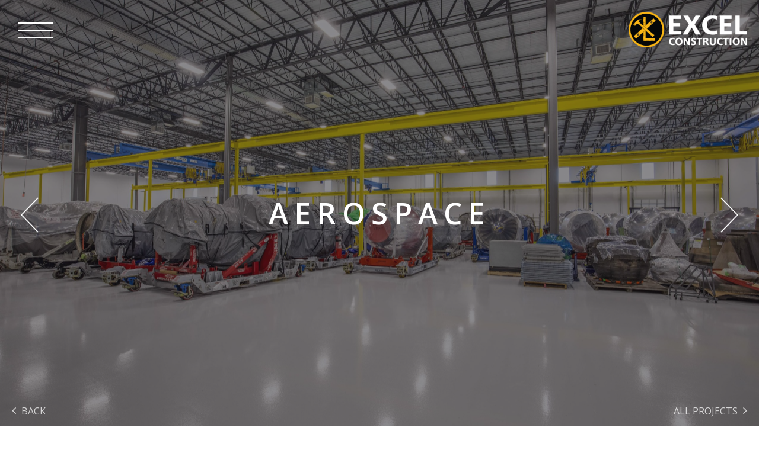

--- FILE ---
content_type: text/html; charset=UTF-8
request_url: https://www.excelsf.com/portfolio/aerospace/
body_size: 40977
content:
<!doctype html>
<html lang="en-US">
<head>
	<meta charset="UTF-8">
	<meta name="viewport" content="width=device-width, initial-scale=1">
	<link rel="profile" href="https://gmpg.org/xfn/11">

	<title>Aerospace &#8211; Excel Construction</title>
<meta name='robots' content='max-image-preview:large' />
<link rel='dns-prefetch' href='//cdnjs.cloudflare.com' />
<link rel='dns-prefetch' href='//fonts.googleapis.com' />
<link rel="alternate" type="application/rss+xml" title="Excel Construction &raquo; Feed" href="https://www.excelsf.com/feed/" />
<link rel="alternate" type="application/rss+xml" title="Excel Construction &raquo; Comments Feed" href="https://www.excelsf.com/comments/feed/" />
<link rel="alternate" title="oEmbed (JSON)" type="application/json+oembed" href="https://www.excelsf.com/wp-json/oembed/1.0/embed?url=https%3A%2F%2Fwww.excelsf.com%2Fportfolio%2Faerospace%2F" />
<link rel="alternate" title="oEmbed (XML)" type="text/xml+oembed" href="https://www.excelsf.com/wp-json/oembed/1.0/embed?url=https%3A%2F%2Fwww.excelsf.com%2Fportfolio%2Faerospace%2F&#038;format=xml" />
<style id='wp-img-auto-sizes-contain-inline-css'>
img:is([sizes=auto i],[sizes^="auto," i]){contain-intrinsic-size:3000px 1500px}
/*# sourceURL=wp-img-auto-sizes-contain-inline-css */
</style>
<style id='wp-emoji-styles-inline-css'>

	img.wp-smiley, img.emoji {
		display: inline !important;
		border: none !important;
		box-shadow: none !important;
		height: 1em !important;
		width: 1em !important;
		margin: 0 0.07em !important;
		vertical-align: -0.1em !important;
		background: none !important;
		padding: 0 !important;
	}
/*# sourceURL=wp-emoji-styles-inline-css */
</style>
<style id='classic-theme-styles-inline-css'>
/*! This file is auto-generated */
.wp-block-button__link{color:#fff;background-color:#32373c;border-radius:9999px;box-shadow:none;text-decoration:none;padding:calc(.667em + 2px) calc(1.333em + 2px);font-size:1.125em}.wp-block-file__button{background:#32373c;color:#fff;text-decoration:none}
/*# sourceURL=/wp-includes/css/classic-themes.min.css */
</style>
<link rel='stylesheet' id='simple-banner-style-css' href='https://www.excelsf.com/wp-content/plugins/simple-banner/simple-banner.css?ver=2.17.3' media='all' />
<link rel='stylesheet' id='excel-css' href='https://www.excelsf.com/wp-content/themes/excel-construction/style.css?ver=1.0.0' media='all' />
<link rel='stylesheet' id='google-fonts-css' href='https://fonts.googleapis.com/css2?family=Open+Sans%3Aital%2Cwght%400%2C300%3B0%2C400%3B0%2C500%3B0%2C600%3B0%2C700%3B1%2C300%3B1%2C400&#038;display=swap&#038;ver=6.9' media='all' />
<link rel='stylesheet' id=' excel-custom-css' href='https://www.excelsf.com/wp-content/themes/excel-construction/css/custom.css?ver=6.9' media='all' />
<link rel='stylesheet' id=' excel-slick-css' href='https://cdnjs.cloudflare.com/ajax/libs/slick-carousel/1.9.0/slick.css?ver=1.0.0' media='all' />
<link rel='stylesheet' id='font-awesome-css' href='https://cdnjs.cloudflare.com/ajax/libs/font-awesome/4.7.0/css/font-awesome.min.css?ver=6.9' media='all' />
<script src="https://www.excelsf.com/wp-includes/js/jquery/jquery.min.js?ver=3.7.1" id="jquery-core-js"></script>
<script src="https://www.excelsf.com/wp-includes/js/jquery/jquery-migrate.min.js?ver=3.4.1" id="jquery-migrate-js"></script>
<script id="simple-banner-script-js-before">
const simpleBannerScriptParams = {"version":"2.17.3","hide_simple_banner":"yes","simple_banner_prepend_element":"body","simple_banner_position":"absolute","header_margin":"20px","header_padding":"10px","simple_banner_z_index":"","simple_banner_text":"<a href=\"https:\/\/www.excelsf.com\/initiative\/2025-non-profit-grant\/\">$15,000 Non-Profit Grant Applications Are Being Accepted Through July 25th<\/a>","pro_version_enabled":"","disabled_on_current_page":false,"debug_mode":"","id":129,"disabled_pages_array":[],"is_current_page_a_post":false,"disabled_on_posts":"","simple_banner_disabled_page_paths":"","simple_banner_font_size":"16px","simple_banner_color":"#F9B515","simple_banner_text_color":"#000000","simple_banner_link_color":"#000000","simple_banner_close_color":"","simple_banner_custom_css":"width: 50% !important;\r\nmargin-left: 25% !important;\r\nmargin-right: 25% !important;","simple_banner_scrolling_custom_css":"","simple_banner_text_custom_css":"","simple_banner_button_css":"","site_custom_css":"","keep_site_custom_css":"","site_custom_js":"","keep_site_custom_js":"","wp_body_open_enabled":"","wp_body_open":true,"close_button_enabled":"on","close_button_expiration":"","close_button_cookie_set":false,"current_date":{"date":"2026-01-19 21:32:08.357109","timezone_type":3,"timezone":"UTC"},"start_date":{"date":"2026-01-19 21:32:08.357134","timezone_type":3,"timezone":"UTC"},"end_date":{"date":"2026-01-19 21:32:08.357139","timezone_type":3,"timezone":"UTC"},"simple_banner_start_after_date":"","simple_banner_remove_after_date":"","simple_banner_insert_inside_element":""}
//# sourceURL=simple-banner-script-js-before
</script>
<script src="https://www.excelsf.com/wp-content/plugins/simple-banner/simple-banner.js?ver=2.17.3" id="simple-banner-script-js"></script>
<link rel="https://api.w.org/" href="https://www.excelsf.com/wp-json/" /><link rel="alternate" title="JSON" type="application/json" href="https://www.excelsf.com/wp-json/wp/v2/portfolio/129" /><link rel="EditURI" type="application/rsd+xml" title="RSD" href="https://www.excelsf.com/xmlrpc.php?rsd" />
<meta name="generator" content="WordPress 6.9" />
<link rel="canonical" href="https://www.excelsf.com/portfolio/aerospace/" />
<link rel='shortlink' href='https://www.excelsf.com/?p=129' />
<style type="text/css">.simple-banner{display:none;}</style><style type="text/css">.simple-banner{position:absolute;}</style><style type="text/css">.simple-banner .simple-banner-text{font-size:16px;}</style><style type="text/css">.simple-banner{background:#F9B515;}</style><style type="text/css">.simple-banner .simple-banner-text{color:#000000;}</style><style type="text/css">.simple-banner .simple-banner-text a{color:#000000;}</style><style type="text/css">.simple-banner{z-index: 99999;}</style><style type="text/css">.simple-banner{width: 50% !important;
margin-left: 25% !important;
margin-right: 25% !important;}</style><style id="simple-banner-site-custom-css-dummy" type="text/css"></style><script id="simple-banner-site-custom-js-dummy" type="text/javascript"></script><link rel="icon" href="https://www.excelsf.com/wp-content/uploads/2023/07/site-icon-150x150.png" sizes="32x32" />
<link rel="icon" href="https://www.excelsf.com/wp-content/uploads/2023/07/site-icon-300x300.png" sizes="192x192" />
<link rel="apple-touch-icon" href="https://www.excelsf.com/wp-content/uploads/2023/07/site-icon-300x300.png" />
<meta name="msapplication-TileImage" content="https://www.excelsf.com/wp-content/uploads/2023/07/site-icon-300x300.png" />
<style id='global-styles-inline-css'>
:root{--wp--preset--aspect-ratio--square: 1;--wp--preset--aspect-ratio--4-3: 4/3;--wp--preset--aspect-ratio--3-4: 3/4;--wp--preset--aspect-ratio--3-2: 3/2;--wp--preset--aspect-ratio--2-3: 2/3;--wp--preset--aspect-ratio--16-9: 16/9;--wp--preset--aspect-ratio--9-16: 9/16;--wp--preset--color--black: #000000;--wp--preset--color--cyan-bluish-gray: #abb8c3;--wp--preset--color--white: #ffffff;--wp--preset--color--pale-pink: #f78da7;--wp--preset--color--vivid-red: #cf2e2e;--wp--preset--color--luminous-vivid-orange: #ff6900;--wp--preset--color--luminous-vivid-amber: #fcb900;--wp--preset--color--light-green-cyan: #7bdcb5;--wp--preset--color--vivid-green-cyan: #00d084;--wp--preset--color--pale-cyan-blue: #8ed1fc;--wp--preset--color--vivid-cyan-blue: #0693e3;--wp--preset--color--vivid-purple: #9b51e0;--wp--preset--gradient--vivid-cyan-blue-to-vivid-purple: linear-gradient(135deg,rgb(6,147,227) 0%,rgb(155,81,224) 100%);--wp--preset--gradient--light-green-cyan-to-vivid-green-cyan: linear-gradient(135deg,rgb(122,220,180) 0%,rgb(0,208,130) 100%);--wp--preset--gradient--luminous-vivid-amber-to-luminous-vivid-orange: linear-gradient(135deg,rgb(252,185,0) 0%,rgb(255,105,0) 100%);--wp--preset--gradient--luminous-vivid-orange-to-vivid-red: linear-gradient(135deg,rgb(255,105,0) 0%,rgb(207,46,46) 100%);--wp--preset--gradient--very-light-gray-to-cyan-bluish-gray: linear-gradient(135deg,rgb(238,238,238) 0%,rgb(169,184,195) 100%);--wp--preset--gradient--cool-to-warm-spectrum: linear-gradient(135deg,rgb(74,234,220) 0%,rgb(151,120,209) 20%,rgb(207,42,186) 40%,rgb(238,44,130) 60%,rgb(251,105,98) 80%,rgb(254,248,76) 100%);--wp--preset--gradient--blush-light-purple: linear-gradient(135deg,rgb(255,206,236) 0%,rgb(152,150,240) 100%);--wp--preset--gradient--blush-bordeaux: linear-gradient(135deg,rgb(254,205,165) 0%,rgb(254,45,45) 50%,rgb(107,0,62) 100%);--wp--preset--gradient--luminous-dusk: linear-gradient(135deg,rgb(255,203,112) 0%,rgb(199,81,192) 50%,rgb(65,88,208) 100%);--wp--preset--gradient--pale-ocean: linear-gradient(135deg,rgb(255,245,203) 0%,rgb(182,227,212) 50%,rgb(51,167,181) 100%);--wp--preset--gradient--electric-grass: linear-gradient(135deg,rgb(202,248,128) 0%,rgb(113,206,126) 100%);--wp--preset--gradient--midnight: linear-gradient(135deg,rgb(2,3,129) 0%,rgb(40,116,252) 100%);--wp--preset--font-size--small: 13px;--wp--preset--font-size--medium: 20px;--wp--preset--font-size--large: 36px;--wp--preset--font-size--x-large: 42px;--wp--preset--spacing--20: 0.44rem;--wp--preset--spacing--30: 0.67rem;--wp--preset--spacing--40: 1rem;--wp--preset--spacing--50: 1.5rem;--wp--preset--spacing--60: 2.25rem;--wp--preset--spacing--70: 3.38rem;--wp--preset--spacing--80: 5.06rem;--wp--preset--shadow--natural: 6px 6px 9px rgba(0, 0, 0, 0.2);--wp--preset--shadow--deep: 12px 12px 50px rgba(0, 0, 0, 0.4);--wp--preset--shadow--sharp: 6px 6px 0px rgba(0, 0, 0, 0.2);--wp--preset--shadow--outlined: 6px 6px 0px -3px rgb(255, 255, 255), 6px 6px rgb(0, 0, 0);--wp--preset--shadow--crisp: 6px 6px 0px rgb(0, 0, 0);}:where(.is-layout-flex){gap: 0.5em;}:where(.is-layout-grid){gap: 0.5em;}body .is-layout-flex{display: flex;}.is-layout-flex{flex-wrap: wrap;align-items: center;}.is-layout-flex > :is(*, div){margin: 0;}body .is-layout-grid{display: grid;}.is-layout-grid > :is(*, div){margin: 0;}:where(.wp-block-columns.is-layout-flex){gap: 2em;}:where(.wp-block-columns.is-layout-grid){gap: 2em;}:where(.wp-block-post-template.is-layout-flex){gap: 1.25em;}:where(.wp-block-post-template.is-layout-grid){gap: 1.25em;}.has-black-color{color: var(--wp--preset--color--black) !important;}.has-cyan-bluish-gray-color{color: var(--wp--preset--color--cyan-bluish-gray) !important;}.has-white-color{color: var(--wp--preset--color--white) !important;}.has-pale-pink-color{color: var(--wp--preset--color--pale-pink) !important;}.has-vivid-red-color{color: var(--wp--preset--color--vivid-red) !important;}.has-luminous-vivid-orange-color{color: var(--wp--preset--color--luminous-vivid-orange) !important;}.has-luminous-vivid-amber-color{color: var(--wp--preset--color--luminous-vivid-amber) !important;}.has-light-green-cyan-color{color: var(--wp--preset--color--light-green-cyan) !important;}.has-vivid-green-cyan-color{color: var(--wp--preset--color--vivid-green-cyan) !important;}.has-pale-cyan-blue-color{color: var(--wp--preset--color--pale-cyan-blue) !important;}.has-vivid-cyan-blue-color{color: var(--wp--preset--color--vivid-cyan-blue) !important;}.has-vivid-purple-color{color: var(--wp--preset--color--vivid-purple) !important;}.has-black-background-color{background-color: var(--wp--preset--color--black) !important;}.has-cyan-bluish-gray-background-color{background-color: var(--wp--preset--color--cyan-bluish-gray) !important;}.has-white-background-color{background-color: var(--wp--preset--color--white) !important;}.has-pale-pink-background-color{background-color: var(--wp--preset--color--pale-pink) !important;}.has-vivid-red-background-color{background-color: var(--wp--preset--color--vivid-red) !important;}.has-luminous-vivid-orange-background-color{background-color: var(--wp--preset--color--luminous-vivid-orange) !important;}.has-luminous-vivid-amber-background-color{background-color: var(--wp--preset--color--luminous-vivid-amber) !important;}.has-light-green-cyan-background-color{background-color: var(--wp--preset--color--light-green-cyan) !important;}.has-vivid-green-cyan-background-color{background-color: var(--wp--preset--color--vivid-green-cyan) !important;}.has-pale-cyan-blue-background-color{background-color: var(--wp--preset--color--pale-cyan-blue) !important;}.has-vivid-cyan-blue-background-color{background-color: var(--wp--preset--color--vivid-cyan-blue) !important;}.has-vivid-purple-background-color{background-color: var(--wp--preset--color--vivid-purple) !important;}.has-black-border-color{border-color: var(--wp--preset--color--black) !important;}.has-cyan-bluish-gray-border-color{border-color: var(--wp--preset--color--cyan-bluish-gray) !important;}.has-white-border-color{border-color: var(--wp--preset--color--white) !important;}.has-pale-pink-border-color{border-color: var(--wp--preset--color--pale-pink) !important;}.has-vivid-red-border-color{border-color: var(--wp--preset--color--vivid-red) !important;}.has-luminous-vivid-orange-border-color{border-color: var(--wp--preset--color--luminous-vivid-orange) !important;}.has-luminous-vivid-amber-border-color{border-color: var(--wp--preset--color--luminous-vivid-amber) !important;}.has-light-green-cyan-border-color{border-color: var(--wp--preset--color--light-green-cyan) !important;}.has-vivid-green-cyan-border-color{border-color: var(--wp--preset--color--vivid-green-cyan) !important;}.has-pale-cyan-blue-border-color{border-color: var(--wp--preset--color--pale-cyan-blue) !important;}.has-vivid-cyan-blue-border-color{border-color: var(--wp--preset--color--vivid-cyan-blue) !important;}.has-vivid-purple-border-color{border-color: var(--wp--preset--color--vivid-purple) !important;}.has-vivid-cyan-blue-to-vivid-purple-gradient-background{background: var(--wp--preset--gradient--vivid-cyan-blue-to-vivid-purple) !important;}.has-light-green-cyan-to-vivid-green-cyan-gradient-background{background: var(--wp--preset--gradient--light-green-cyan-to-vivid-green-cyan) !important;}.has-luminous-vivid-amber-to-luminous-vivid-orange-gradient-background{background: var(--wp--preset--gradient--luminous-vivid-amber-to-luminous-vivid-orange) !important;}.has-luminous-vivid-orange-to-vivid-red-gradient-background{background: var(--wp--preset--gradient--luminous-vivid-orange-to-vivid-red) !important;}.has-very-light-gray-to-cyan-bluish-gray-gradient-background{background: var(--wp--preset--gradient--very-light-gray-to-cyan-bluish-gray) !important;}.has-cool-to-warm-spectrum-gradient-background{background: var(--wp--preset--gradient--cool-to-warm-spectrum) !important;}.has-blush-light-purple-gradient-background{background: var(--wp--preset--gradient--blush-light-purple) !important;}.has-blush-bordeaux-gradient-background{background: var(--wp--preset--gradient--blush-bordeaux) !important;}.has-luminous-dusk-gradient-background{background: var(--wp--preset--gradient--luminous-dusk) !important;}.has-pale-ocean-gradient-background{background: var(--wp--preset--gradient--pale-ocean) !important;}.has-electric-grass-gradient-background{background: var(--wp--preset--gradient--electric-grass) !important;}.has-midnight-gradient-background{background: var(--wp--preset--gradient--midnight) !important;}.has-small-font-size{font-size: var(--wp--preset--font-size--small) !important;}.has-medium-font-size{font-size: var(--wp--preset--font-size--medium) !important;}.has-large-font-size{font-size: var(--wp--preset--font-size--large) !important;}.has-x-large-font-size{font-size: var(--wp--preset--font-size--x-large) !important;}
/*# sourceURL=global-styles-inline-css */
</style>
</head>

<body class="wp-singular portfolio-template-default single single-portfolio postid-129 wp-custom-logo wp-theme-excel-construction dark-theme">
<div id="page" class="site">
	<a class="skip-link screen-reader-text" href="#primary">Skip to content</a>

	<div id="search-dropdown">
		<div id="search-form">
			<a href="#" id="close-search">
				<i class="fa fa-times"></i>
			</a>
			<form role="search" method="get" class="search-form" action="https://www.excelsf.com/">
				<label>
					<span class="screen-reader-text">Search for:</span>
					<input type="search" class="search-field" placeholder="Search &hellip;" value="" name="s" />
				</label>
				<input type="submit" class="search-submit" value="Search" />
			</form>		</div>
	</div>		

	<header id="masthead" class="site-header">
		<nav id="site-navigation" class="navbar main-navigation">
			<div class="hamburger">
				<div class="line"></div>
				<div class="line"></div>
				<div class="line"></div>
			</div>		
			<ul id="menu-primary-menu" class="primary-menu"><li id="menu-item-125" class="menu-item menu-item-type-post_type menu-item-object-page menu-item-125"><a href="https://www.excelsf.com/portfolio/" data-title="Portfolio">Portfolio</a></li>
<li id="menu-item-323" class="menu-item menu-item-type-post_type menu-item-object-page menu-item-323"><a href="https://www.excelsf.com/projects/" data-title="Projects">Projects</a></li>
<li id="menu-item-46" class="menu-item menu-item-type-post_type menu-item-object-page menu-item-46"><a href="https://www.excelsf.com/leadership/" data-title="Leadership">Leadership</a></li>
<li id="menu-item-1010" class="menu-item menu-item-type-post_type menu-item-object-page menu-item-1010"><a href="https://www.excelsf.com/accolades/" data-title="Accolades">Accolades</a></li>
<li id="menu-item-50" class="menu-item menu-item-type-post_type menu-item-object-page menu-item-50"><a href="https://www.excelsf.com/community-outreach/" data-title="Community Outreach">Community Outreach</a></li>
<li id="menu-item-98" class="menu-item menu-item-type-post_type menu-item-object-page menu-item-98"><a href="https://www.excelsf.com/press/" data-title="Press">Press</a></li>
<li id="menu-item-39" class="menu-item menu-item-type-post_type menu-item-object-page menu-item-39"><a href="https://www.excelsf.com/contact-us/" data-title="Contact Us">Contact Us</a></li>
<li id="menu-item-328" class="search-link menu-item menu-item-type-custom menu-item-object-custom menu-item-328"><a href="#" data-title="&lt;img src=&quot;/wp-content/themes/excel-construction/images/icon-search.png&quot;&gt;"><img src="/wp-content/themes/excel-construction/images/icon-search.png"></a></li>
</ul>		</nav>		
		<div class="site-branding">
			<a href="https://www.excelsf.com/" class="custom-logo-link" rel="home"><img width="2000" height="602" src="https://www.excelsf.com/wp-content/uploads/2023/07/logo-white.png" class="custom-logo" alt="Excel Construction" decoding="async" fetchpriority="high" srcset="https://www.excelsf.com/wp-content/uploads/2023/07/logo-white.png 2000w, https://www.excelsf.com/wp-content/uploads/2023/07/logo-white-300x90.png 300w, https://www.excelsf.com/wp-content/uploads/2023/07/logo-white-768x231.png 768w, https://www.excelsf.com/wp-content/uploads/2023/07/logo-white-1024x308.png 1024w, https://www.excelsf.com/wp-content/uploads/2023/07/logo-white-200x60.png 200w" sizes="(max-width: 2000px) 100vw, 2000px" /></a>				<p class="site-title"><a href="https://www.excelsf.com/" rel="home">Excel Construction</a></p>
						</div>
	</header>

	<div id="content" class="site-content">
	<style>
		
		.featured-image {
			background-image: url('https://www.excelsf.com/wp-content/uploads/2023/08/IFB-20-246-010-min-1-scaled.jpg');
		}
		</style>
 

 
 <div id="primary" class="content-area">
	 <main id="main" class="site-main">
 
		 <section id="portfolio">

		 	
				<div class="project-gallery">
					<div class="gallery-images">

						<!-- Default Portfolio -->
						<div class="featured-image">
							<div class="gallery-title">
								<h1 class="page-title">Aerospace</h1> 
							</div>
						</div>

																	
																								<div class="gallery-image" style="background-image: url('https://www.excelsf.com/wp-content/uploads/2023/08/kellstrom-office-1-min-scaled.jpg');" loading="lazy">
																												<div class="project-details">
															<h2 class="project-title"><a href="https://www.excelsf.com/project/kellstrom/">Kellstrom Aerospace</a></h2>															<ul>
<li>63,000 SQFT</li>
<li>$2.95M</li>
<li>Scope: Headquarters, Interior Build-Out</li>
<li>Completed: March 2020</li>
</ul>
														</div>
													</div>
																									<div class="gallery-image" style="background-image: url('https://www.excelsf.com/wp-content/uploads/2023/08/IFB-20-246-005-min-1-scaled.jpg');" loading="lazy">
																												<div class="project-details">
															<h2 class="project-title"><a href="https://www.excelsf.com/project/kellstrom/">Kellstrom Aerospace</a></h2>															<ul>
<li>63,000 SQFT</li>
<li>$2.95M</li>
<li>Scope: Headquarters, Interior Build-Out</li>
<li>Completed: March 2020</li>
</ul>
														</div>
													</div>
																									<div class="gallery-image" style="background-image: url('https://www.excelsf.com/wp-content/uploads/2023/08/IFB-20-246-003-min-1-scaled.jpg');" loading="lazy">
																												<div class="project-details">
															<h2 class="project-title"><a href="https://www.excelsf.com/project/kellstrom/">Kellstrom Aerospace</a></h2>															<ul>
<li>63,000 SQFT</li>
<li>$2.95M</li>
<li>Scope: Headquarters, Interior Build-Out</li>
<li>Completed: March 2020</li>
</ul>
														</div>
													</div>
																									<div class="gallery-image" style="background-image: url('https://www.excelsf.com/wp-content/uploads/2023/08/IFB-20-246-006-min-1-scaled.jpg');" loading="lazy">
																												<div class="project-details">
															<h2 class="project-title"><a href="https://www.excelsf.com/project/kellstrom/">Kellstrom Aerospace</a></h2>															<ul>
<li>63,000 SQFT</li>
<li>$2.95M</li>
<li>Scope: Headquarters, Interior Build-Out</li>
<li>Completed: March 2020</li>
</ul>
														</div>
													</div>
																									<div class="gallery-image" style="background-image: url('https://www.excelsf.com/wp-content/uploads/2023/08/IFB-20-246-001-min-1-scaled.jpg');" loading="lazy">
																												<div class="project-details">
															<h2 class="project-title"><a href="https://www.excelsf.com/project/kellstrom/">Kellstrom Aerospace</a></h2>															<ul>
<li>63,000 SQFT</li>
<li>$2.95M</li>
<li>Scope: Headquarters, Interior Build-Out</li>
<li>Completed: March 2020</li>
</ul>
														</div>
													</div>
																							
																								<div class="gallery-image" style="background-image: url('https://www.excelsf.com/wp-content/uploads/2023/08/IFB-20-246-009-min-1-scaled.jpg');" loading="lazy">
																												<div class="project-details">
															<h2 class="project-title"><a href="https://www.excelsf.com/project/kellstrom/">Kellstrom Aerospace</a></h2>															<ul>
<li>63,000 SQFT</li>
<li>$2.95M</li>
<li>Scope: Headquarters, Interior Build-Out</li>
<li>Completed: March 2020</li>
</ul>
														</div>
													</div>
																									<div class="gallery-image" style="background-image: url('https://www.excelsf.com/wp-content/uploads/2023/08/IFB-20-246-008-min-1-scaled.jpg');" loading="lazy">
																												<div class="project-details">
															<h2 class="project-title"><a href="https://www.excelsf.com/project/kellstrom/">Kellstrom Aerospace</a></h2>															<ul>
<li>63,000 SQFT</li>
<li>$2.95M</li>
<li>Scope: Headquarters, Interior Build-Out</li>
<li>Completed: March 2020</li>
</ul>
														</div>
													</div>
																									<div class="gallery-image" style="background-image: url('https://www.excelsf.com/wp-content/uploads/2023/08/IFB-20-246-010-min-1-scaled.jpg');" loading="lazy">
																												<div class="project-details">
															<h2 class="project-title"><a href="https://www.excelsf.com/project/kellstrom/">Kellstrom Aerospace</a></h2>															<ul>
<li>63,000 SQFT</li>
<li>$2.95M</li>
<li>Scope: Headquarters, Interior Build-Out</li>
<li>Completed: March 2020</li>
</ul>
														</div>
													</div>
																							
																								<div class="gallery-image" style="background-image: url('https://www.excelsf.com/wp-content/uploads/2023/08/IFB-21-211-001.jpg');" loading="lazy">
																												<div class="project-details">
															<h2 class="project-title"><a href="https://www.excelsf.com/project/vse-aviation/">VSE Aviation</a></h2>															<ul>
<li>44,000 SQFT</li>
<li>$3M</li>
<li>Scope: Interior Build-Out, Remodel</li>
<li>Completed: May 2021</li>
</ul>
														</div>
													</div>
																									<div class="gallery-image" style="background-image: url('https://www.excelsf.com/wp-content/uploads/2023/08/IFB-21-211-005.jpg');" loading="lazy">
																												<div class="project-details">
															<h2 class="project-title"><a href="https://www.excelsf.com/project/vse-aviation/">VSE Aviation</a></h2>															<ul>
<li>44,000 SQFT</li>
<li>$3M</li>
<li>Scope: Interior Build-Out, Remodel</li>
<li>Completed: May 2021</li>
</ul>
														</div>
													</div>
																									<div class="gallery-image" style="background-image: url('https://www.excelsf.com/wp-content/uploads/2023/08/IFB-21-211-002.jpg');" loading="lazy">
																												<div class="project-details">
															<h2 class="project-title"><a href="https://www.excelsf.com/project/vse-aviation/">VSE Aviation</a></h2>															<ul>
<li>44,000 SQFT</li>
<li>$3M</li>
<li>Scope: Interior Build-Out, Remodel</li>
<li>Completed: May 2021</li>
</ul>
														</div>
													</div>
																									<div class="gallery-image" style="background-image: url('https://www.excelsf.com/wp-content/uploads/2023/08/IFB-21-211-009.jpg');" loading="lazy">
																												<div class="project-details">
															<h2 class="project-title"><a href="https://www.excelsf.com/project/vse-aviation/">VSE Aviation</a></h2>															<ul>
<li>44,000 SQFT</li>
<li>$3M</li>
<li>Scope: Interior Build-Out, Remodel</li>
<li>Completed: May 2021</li>
</ul>
														</div>
													</div>
																									<div class="gallery-image" style="background-image: url('https://www.excelsf.com/wp-content/uploads/2023/08/IFB-21-211-012.jpg');" loading="lazy">
																												<div class="project-details">
															<h2 class="project-title"><a href="https://www.excelsf.com/project/vse-aviation/">VSE Aviation</a></h2>															<ul>
<li>44,000 SQFT</li>
<li>$3M</li>
<li>Scope: Interior Build-Out, Remodel</li>
<li>Completed: May 2021</li>
</ul>
														</div>
													</div>
																									<div class="gallery-image" style="background-image: url('https://www.excelsf.com/wp-content/uploads/2023/08/IFB-21-211-014.jpg');" loading="lazy">
																												<div class="project-details">
															<h2 class="project-title"><a href="https://www.excelsf.com/project/vse-aviation/">VSE Aviation</a></h2>															<ul>
<li>44,000 SQFT</li>
<li>$3M</li>
<li>Scope: Interior Build-Out, Remodel</li>
<li>Completed: May 2021</li>
</ul>
														</div>
													</div>
																									<div class="gallery-image" style="background-image: url('https://www.excelsf.com/wp-content/uploads/2023/08/IFB-21-211-016.jpg');" loading="lazy">
																												<div class="project-details">
															<h2 class="project-title"><a href="https://www.excelsf.com/project/vse-aviation/">VSE Aviation</a></h2>															<ul>
<li>44,000 SQFT</li>
<li>$3M</li>
<li>Scope: Interior Build-Out, Remodel</li>
<li>Completed: May 2021</li>
</ul>
														</div>
													</div>
																									<div class="gallery-image" style="background-image: url('https://www.excelsf.com/wp-content/uploads/2023/08/IFB-21-211-017.jpg');" loading="lazy">
																												<div class="project-details">
															<h2 class="project-title"><a href="https://www.excelsf.com/project/vse-aviation/">VSE Aviation</a></h2>															<ul>
<li>44,000 SQFT</li>
<li>$3M</li>
<li>Scope: Interior Build-Out, Remodel</li>
<li>Completed: May 2021</li>
</ul>
														</div>
													</div>
																									<div class="gallery-image" style="background-image: url('https://www.excelsf.com/wp-content/uploads/2023/08/IFB-21-211-019.jpg');" loading="lazy">
																												<div class="project-details">
															<h2 class="project-title"><a href="https://www.excelsf.com/project/vse-aviation/">VSE Aviation</a></h2>															<ul>
<li>44,000 SQFT</li>
<li>$3M</li>
<li>Scope: Interior Build-Out, Remodel</li>
<li>Completed: May 2021</li>
</ul>
														</div>
													</div>
																									<div class="gallery-image" style="background-image: url('https://www.excelsf.com/wp-content/uploads/2023/08/IFB-21-211-021.jpg');" loading="lazy">
																												<div class="project-details">
															<h2 class="project-title"><a href="https://www.excelsf.com/project/vse-aviation/">VSE Aviation</a></h2>															<ul>
<li>44,000 SQFT</li>
<li>$3M</li>
<li>Scope: Interior Build-Out, Remodel</li>
<li>Completed: May 2021</li>
</ul>
														</div>
													</div>
																									<div class="gallery-image" style="background-image: url('https://www.excelsf.com/wp-content/uploads/2023/08/IFB-21-211-022.jpg');" loading="lazy">
																												<div class="project-details">
															<h2 class="project-title"><a href="https://www.excelsf.com/project/vse-aviation/">VSE Aviation</a></h2>															<ul>
<li>44,000 SQFT</li>
<li>$3M</li>
<li>Scope: Interior Build-Out, Remodel</li>
<li>Completed: May 2021</li>
</ul>
														</div>
													</div>
																									<div class="gallery-image" style="background-image: url('https://www.excelsf.com/wp-content/uploads/2023/08/IFB-21-211-023.jpg');" loading="lazy">
																												<div class="project-details">
															<h2 class="project-title"><a href="https://www.excelsf.com/project/vse-aviation/">VSE Aviation</a></h2>															<ul>
<li>44,000 SQFT</li>
<li>$3M</li>
<li>Scope: Interior Build-Out, Remodel</li>
<li>Completed: May 2021</li>
</ul>
														</div>
													</div>
																									<div class="gallery-image" style="background-image: url('https://www.excelsf.com/wp-content/uploads/2023/08/IFB-21-211-027.jpg');" loading="lazy">
																												<div class="project-details">
															<h2 class="project-title"><a href="https://www.excelsf.com/project/vse-aviation/">VSE Aviation</a></h2>															<ul>
<li>44,000 SQFT</li>
<li>$3M</li>
<li>Scope: Interior Build-Out, Remodel</li>
<li>Completed: May 2021</li>
</ul>
														</div>
													</div>
												
					</div>
				</div>

				
			<a href="/portfolio" class="back" title="Portfolio">
				<i class="fa fa-angle-left"></i> <span>BACK</a>
			</a>
			<a href="/projects" class="return-to-projects" title="All Projects">
				<span>ALL PROJECTS <i class="fa fa-angle-right"></i>
			</a>    

		</section>
 
	 </main>
 </div>
 
 
	
    <section class="image-carousel flex-row center">
                        <img src="https://www.excelsf.com/wp-content/uploads/2023/08/logo-jll.png" alt="JLL"/>
                        <img src="https://www.excelsf.com/wp-content/uploads/2023/08/logo-colliers.png" alt="Colliers"/>
                        <img src="https://www.excelsf.com/wp-content/uploads/2024/03/6557f2c1394d8a04b6b23832_New-Logo-WorkEasy-Software-200x38.png" alt=""/>
                        <img src="https://www.excelsf.com/wp-content/uploads/2023/08/logo-idi-logistics-200x28.png" alt="IDI Logistics"/>
                        <img src="https://www.excelsf.com/wp-content/uploads/2023/09/comcast-white-logo-200x71.png" alt=""/>
                        <img src="https://www.excelsf.com/wp-content/uploads/2023/08/IAA.png" alt=""/>
                        <img src="https://www.excelsf.com/wp-content/uploads/2024/03/Untitled-design-14-200x200.png" alt=""/>
                        <img src="https://www.excelsf.com/wp-content/uploads/2024/03/Easton-Group-200x83.png" alt=""/>
                        <img src="https://www.excelsf.com/wp-content/uploads/2023/08/Global-1-200x71.png" alt=""/>
                        <img src="https://www.excelsf.com/wp-content/uploads/2023/08/marble-logo-200x55.png" alt=""/>
                        <img src="https://www.excelsf.com/wp-content/uploads/2023/08/Seagis-200x92.png" alt=""/>
                        <img src="https://www.excelsf.com/wp-content/uploads/2023/08/Solutions-Builders-Logo-Final-White-200x44.png" alt=""/>
                        <img src="https://www.excelsf.com/wp-content/uploads/2023/09/FLITE-Logo-200x217.png" alt=""/>
                        <img src="https://www.excelsf.com/wp-content/uploads/2023/09/Altor-Bio-Science-200x40.png" alt=""/>
                        <img src="https://www.excelsf.com/wp-content/uploads/2023/09/Southern-Glazers.png" alt=""/>
                        <img src="https://www.excelsf.com/wp-content/uploads/2023/09/SUNBEAM-Logo-200x113.png" alt=""/>
                        <img src="https://www.excelsf.com/wp-content/uploads/2023/09/prologis-logo-200x119.png" alt=""/>
                        <img src="https://www.excelsf.com/wp-content/uploads/2023/09/Breezeline_logo-e1695063257378-200x60.png" alt=""/>
                        <img src="https://www.excelsf.com/wp-content/uploads/2023/09/CBRE_Group_logo_till_2021.svg_-200x50.png" alt=""/>
                        <img src="https://www.excelsf.com/wp-content/uploads/2023/09/Chauvet-1.png" alt=""/>
                        <img src="https://www.excelsf.com/wp-content/uploads/2023/09/chm-logo-200x30.png" alt=""/>
                        <img src="https://www.excelsf.com/wp-content/uploads/2023/09/Cushman__Wakefield-Logo-1-e1694462110905-200x48.png" alt=""/>
            </section>    


	</div><!-- .site-content -->

	<footer id="colophon">

		<div class="site-footer">
			<div class="container">
				<div class="flex-row wrap between">
											<div class="column">
							<p>11860 W STATE RD. 84<br />
SUITE B11<br />
DAVIE, FL 33325</p>
						</div>
																<div class="column">
							<p><a href="tel:+19544364588">(954)436-4588</a><br />
<a href="mailto:info@excelsf.com">info@excelsf.com</a><br />
CGC1520698</p>
						</div>
										<div class="column logo-container text-right">
						<a href="https://www.excelsf.com/" class="custom-logo-link" rel="home"><img width="2000" height="602" src="https://www.excelsf.com/wp-content/uploads/2023/07/logo-white.png" class="custom-logo" alt="Excel Construction" decoding="async" srcset="https://www.excelsf.com/wp-content/uploads/2023/07/logo-white.png 2000w, https://www.excelsf.com/wp-content/uploads/2023/07/logo-white-300x90.png 300w, https://www.excelsf.com/wp-content/uploads/2023/07/logo-white-768x231.png 768w, https://www.excelsf.com/wp-content/uploads/2023/07/logo-white-1024x308.png 1024w, https://www.excelsf.com/wp-content/uploads/2023/07/logo-white-200x60.png 200w" sizes="(max-width: 2000px) 100vw, 2000px" /></a>													<span class="social">
								<a href="https://www.linkedin.com/company/excel-construction-of-florida/" target="_blank">
									<i class="fa fa-linkedin" aria-hidden="true"></i>								</a>
							</span>
							
					</div>						
				</div>		
				<div class="footer-bottom">
											<p>
							<p>@2026 Excel Construction of Florida, Inc. All rights reserved. | <a href="https://www.piersongrant.com" target="_blank" rel="noopener">Pierson Grant PR</a></p>
						</p>
										
					<p class="cwd">
						Website Design, Hosting, and Marketing by: <a href="https://www.561media.com" target="_blank">561 Media</a>
					</p>
				</div>
			</div>

			<div class="logo-watermark">
				<img src="https://www.excelsf.com/wp-content/themes/excel-construction/images/logo-watermark.png" alt="">
			</div>
		</div>

		<div class="scroll-to-top" id="scrollToTop">
			Back To Top <i class="fa fa-angle-up"></i>
		</div>

	</footer>
	
</div><!-- #page -->

<script type="speculationrules">
{"prefetch":[{"source":"document","where":{"and":[{"href_matches":"/*"},{"not":{"href_matches":["/wp-*.php","/wp-admin/*","/wp-content/uploads/*","/wp-content/*","/wp-content/plugins/*","/wp-content/themes/excel-construction/*","/*\\?(.+)"]}},{"not":{"selector_matches":"a[rel~=\"nofollow\"]"}},{"not":{"selector_matches":".no-prefetch, .no-prefetch a"}}]},"eagerness":"conservative"}]}
</script>
<div class="simple-banner simple-banner-text" style="display:none !important"></div><script id="excel-scripts-js-extra">
var themeData = {"logoLightThemeURL":"https://www.excelsf.com/wp-content/uploads/2023/07/logo.png"};
//# sourceURL=excel-scripts-js-extra
</script>
<script src="https://www.excelsf.com/wp-content/themes/excel-construction/js/theme.min.js?ver=1.0.0" id="excel-scripts-js"></script>
<script src="https://cdnjs.cloudflare.com/ajax/libs/slick-carousel/1.9.0/slick.js?ver=1.0.0" id="excel-slick-js"></script>
<script id="custom-ajax-js-extra">
var customAjax = {"ajaxurl":"https://www.excelsf.com/wp-admin/admin-ajax.php","nonce":"e111566841"};
//# sourceURL=custom-ajax-js-extra
</script>
<script src="https://www.excelsf.com/wp-content/themes/excel-construction/js/load-more.js?ver=1.0" id="custom-ajax-js"></script>
<script id="wp-emoji-settings" type="application/json">
{"baseUrl":"https://s.w.org/images/core/emoji/17.0.2/72x72/","ext":".png","svgUrl":"https://s.w.org/images/core/emoji/17.0.2/svg/","svgExt":".svg","source":{"concatemoji":"https://www.excelsf.com/wp-includes/js/wp-emoji-release.min.js?ver=6.9"}}
</script>
<script type="module">
/*! This file is auto-generated */
const a=JSON.parse(document.getElementById("wp-emoji-settings").textContent),o=(window._wpemojiSettings=a,"wpEmojiSettingsSupports"),s=["flag","emoji"];function i(e){try{var t={supportTests:e,timestamp:(new Date).valueOf()};sessionStorage.setItem(o,JSON.stringify(t))}catch(e){}}function c(e,t,n){e.clearRect(0,0,e.canvas.width,e.canvas.height),e.fillText(t,0,0);t=new Uint32Array(e.getImageData(0,0,e.canvas.width,e.canvas.height).data);e.clearRect(0,0,e.canvas.width,e.canvas.height),e.fillText(n,0,0);const a=new Uint32Array(e.getImageData(0,0,e.canvas.width,e.canvas.height).data);return t.every((e,t)=>e===a[t])}function p(e,t){e.clearRect(0,0,e.canvas.width,e.canvas.height),e.fillText(t,0,0);var n=e.getImageData(16,16,1,1);for(let e=0;e<n.data.length;e++)if(0!==n.data[e])return!1;return!0}function u(e,t,n,a){switch(t){case"flag":return n(e,"\ud83c\udff3\ufe0f\u200d\u26a7\ufe0f","\ud83c\udff3\ufe0f\u200b\u26a7\ufe0f")?!1:!n(e,"\ud83c\udde8\ud83c\uddf6","\ud83c\udde8\u200b\ud83c\uddf6")&&!n(e,"\ud83c\udff4\udb40\udc67\udb40\udc62\udb40\udc65\udb40\udc6e\udb40\udc67\udb40\udc7f","\ud83c\udff4\u200b\udb40\udc67\u200b\udb40\udc62\u200b\udb40\udc65\u200b\udb40\udc6e\u200b\udb40\udc67\u200b\udb40\udc7f");case"emoji":return!a(e,"\ud83e\u1fac8")}return!1}function f(e,t,n,a){let r;const o=(r="undefined"!=typeof WorkerGlobalScope&&self instanceof WorkerGlobalScope?new OffscreenCanvas(300,150):document.createElement("canvas")).getContext("2d",{willReadFrequently:!0}),s=(o.textBaseline="top",o.font="600 32px Arial",{});return e.forEach(e=>{s[e]=t(o,e,n,a)}),s}function r(e){var t=document.createElement("script");t.src=e,t.defer=!0,document.head.appendChild(t)}a.supports={everything:!0,everythingExceptFlag:!0},new Promise(t=>{let n=function(){try{var e=JSON.parse(sessionStorage.getItem(o));if("object"==typeof e&&"number"==typeof e.timestamp&&(new Date).valueOf()<e.timestamp+604800&&"object"==typeof e.supportTests)return e.supportTests}catch(e){}return null}();if(!n){if("undefined"!=typeof Worker&&"undefined"!=typeof OffscreenCanvas&&"undefined"!=typeof URL&&URL.createObjectURL&&"undefined"!=typeof Blob)try{var e="postMessage("+f.toString()+"("+[JSON.stringify(s),u.toString(),c.toString(),p.toString()].join(",")+"));",a=new Blob([e],{type:"text/javascript"});const r=new Worker(URL.createObjectURL(a),{name:"wpTestEmojiSupports"});return void(r.onmessage=e=>{i(n=e.data),r.terminate(),t(n)})}catch(e){}i(n=f(s,u,c,p))}t(n)}).then(e=>{for(const n in e)a.supports[n]=e[n],a.supports.everything=a.supports.everything&&a.supports[n],"flag"!==n&&(a.supports.everythingExceptFlag=a.supports.everythingExceptFlag&&a.supports[n]);var t;a.supports.everythingExceptFlag=a.supports.everythingExceptFlag&&!a.supports.flag,a.supports.everything||((t=a.source||{}).concatemoji?r(t.concatemoji):t.wpemoji&&t.twemoji&&(r(t.twemoji),r(t.wpemoji)))});
//# sourceURL=https://www.excelsf.com/wp-includes/js/wp-emoji-loader.min.js
</script>

</body>
</html>


--- FILE ---
content_type: text/css
request_url: https://www.excelsf.com/wp-content/themes/excel-construction/style.css?ver=1.0.0
body_size: 49139
content:
/*!
Theme Name: Excel Construction
Author: 561 Media
Author URI: https://www.561media.com
Description: Custom Website Design by 561 Media
Version: 1.0.0
Text Domain: excel-construction
Tags: custom-website
*/.screen-reader-text{clip:rect(1px,1px,1px,1px);position:absolute!important;height:1px;width:1px;overflow:hidden;word-wrap:normal!important}.screen-reader-text:focus{background-color:#f1f1f1;border-radius:3px;box-shadow:0 0 2px 2px rgba(0,0,0,.6);clip:auto!important;color:#21759b;display:block;font-size:.05469rem;font-weight:700;height:auto;left:5px;line-height:normal;padding:15px 23px 14px;text-decoration:none;top:5px;width:auto;z-index:100000}.container{max-width:1200px}.container-fluid{margin-right:auto;margin-left:auto;padding-right:2rem;padding-left:2rem}.row{box-sizing:border-box;display:-ms-flexbox;display:flex;-ms-flex:0 1 auto;flex:0 1 auto;-ms-flex-direction:row;flex-direction:row;-ms-flex-wrap:wrap;flex-wrap:wrap;margin-right:0;margin-left:0}.row.reverse{-ms-flex-direction:row-reverse;flex-direction:row-reverse}.col.reverse{-ms-flex-direction:column-reverse;flex-direction:column-reverse}.col-xs{box-sizing:border-box;-ms-flex-positive:0;flex-grow:0;-ms-flex-negative:0;flex-shrink:0;padding-right:0;padding-left:0;-ms-flex-preferred-size:auto;flex-basis:auto}.col-xs-1{box-sizing:border-box;-ms-flex-positive:0;flex-grow:0;-ms-flex-negative:0;flex-shrink:0;padding-right:0;padding-left:0;-ms-flex-preferred-size:8.33333%;flex-basis:8.33333%;max-width:8.33333%}.col-xs-2{box-sizing:border-box;-ms-flex-positive:0;flex-grow:0;-ms-flex-negative:0;flex-shrink:0;padding-right:0;padding-left:0;-ms-flex-preferred-size:16.66667%;flex-basis:16.66667%;max-width:16.66667%}.col-xs-3{box-sizing:border-box;-ms-flex-positive:0;flex-grow:0;-ms-flex-negative:0;flex-shrink:0;padding-right:0;padding-left:0;-ms-flex-preferred-size:25%;flex-basis:25%;max-width:25%}.col-xs-4{box-sizing:border-box;-ms-flex-positive:0;flex-grow:0;-ms-flex-negative:0;flex-shrink:0;padding-right:0;padding-left:0;-ms-flex-preferred-size:33.33333%;flex-basis:33.33333%;max-width:33.33333%}.col-xs-5{box-sizing:border-box;-ms-flex-positive:0;flex-grow:0;-ms-flex-negative:0;flex-shrink:0;padding-right:0;padding-left:0;-ms-flex-preferred-size:41.66667%;flex-basis:41.66667%;max-width:41.66667%}.col-xs-6{box-sizing:border-box;-ms-flex-positive:0;flex-grow:0;-ms-flex-negative:0;flex-shrink:0;padding-right:0;padding-left:0;-ms-flex-preferred-size:50%;flex-basis:50%;max-width:50%}.col-xs-7{box-sizing:border-box;-ms-flex-positive:0;flex-grow:0;-ms-flex-negative:0;flex-shrink:0;padding-right:0;padding-left:0;-ms-flex-preferred-size:58.33333%;flex-basis:58.33333%;max-width:58.33333%}.col-xs-8{box-sizing:border-box;-ms-flex-positive:0;flex-grow:0;-ms-flex-negative:0;flex-shrink:0;padding-right:0;padding-left:0;-ms-flex-preferred-size:66.66667%;flex-basis:66.66667%;max-width:66.66667%}.col-xs-9{box-sizing:border-box;-ms-flex-positive:0;flex-grow:0;-ms-flex-negative:0;flex-shrink:0;padding-right:0;padding-left:0;-ms-flex-preferred-size:75%;flex-basis:75%;max-width:75%}.col-xs-10{box-sizing:border-box;-ms-flex-positive:0;flex-grow:0;-ms-flex-negative:0;flex-shrink:0;padding-right:0;padding-left:0;-ms-flex-preferred-size:83.33333%;flex-basis:83.33333%;max-width:83.33333%}.col-xs-11{box-sizing:border-box;-ms-flex-positive:0;flex-grow:0;-ms-flex-negative:0;flex-shrink:0;padding-right:0;padding-left:0;-ms-flex-preferred-size:91.66667%;flex-basis:91.66667%;max-width:91.66667%}.col-xs-12{box-sizing:border-box;-ms-flex-positive:0;flex-grow:0;-ms-flex-negative:0;flex-shrink:0;padding-right:0;padding-left:0;-ms-flex-preferred-size:100%;flex-basis:100%;max-width:100%}.col-xs-offset-0{box-sizing:border-box;-ms-flex-positive:0;flex-grow:0;-ms-flex-negative:0;flex-shrink:0;padding-right:0;padding-left:0;margin-left:0}.col-xs-offset-1{box-sizing:border-box;-ms-flex-positive:0;flex-grow:0;-ms-flex-negative:0;flex-shrink:0;padding-right:0;padding-left:0;margin-left:8.33333%}.col-xs-offset-2{box-sizing:border-box;-ms-flex-positive:0;flex-grow:0;-ms-flex-negative:0;flex-shrink:0;padding-right:0;padding-left:0;margin-left:16.66667%}.col-xs-offset-3{box-sizing:border-box;-ms-flex-positive:0;flex-grow:0;-ms-flex-negative:0;flex-shrink:0;padding-right:0;padding-left:0;margin-left:25%}.col-xs-offset-4{box-sizing:border-box;-ms-flex-positive:0;flex-grow:0;-ms-flex-negative:0;flex-shrink:0;padding-right:0;padding-left:0;margin-left:33.33333%}.col-xs-offset-5{box-sizing:border-box;-ms-flex-positive:0;flex-grow:0;-ms-flex-negative:0;flex-shrink:0;padding-right:0;padding-left:0;margin-left:41.66667%}.col-xs-offset-6{box-sizing:border-box;-ms-flex-positive:0;flex-grow:0;-ms-flex-negative:0;flex-shrink:0;padding-right:0;padding-left:0;margin-left:50%}.col-xs-offset-7{box-sizing:border-box;-ms-flex-positive:0;flex-grow:0;-ms-flex-negative:0;flex-shrink:0;padding-right:0;padding-left:0;margin-left:58.33333%}.col-xs-offset-8{box-sizing:border-box;-ms-flex-positive:0;flex-grow:0;-ms-flex-negative:0;flex-shrink:0;padding-right:0;padding-left:0;margin-left:66.66667%}.col-xs-offset-9{box-sizing:border-box;-ms-flex-positive:0;flex-grow:0;-ms-flex-negative:0;flex-shrink:0;padding-right:0;padding-left:0;margin-left:75%}.col-xs-offset-10{box-sizing:border-box;-ms-flex-positive:0;flex-grow:0;-ms-flex-negative:0;flex-shrink:0;padding-right:0;padding-left:0;margin-left:83.33333%}.col-xs-offset-11{box-sizing:border-box;-ms-flex-positive:0;flex-grow:0;-ms-flex-negative:0;flex-shrink:0;padding-right:0;padding-left:0;margin-left:91.66667%}.col-xs-offset-12{box-sizing:border-box;-ms-flex-positive:0;flex-grow:0;-ms-flex-negative:0;flex-shrink:0;padding-right:0;padding-left:0;margin-left:100%}@media only screen and (min-width:48em){.col-sm{box-sizing:border-box;-ms-flex-positive:0;flex-grow:0;-ms-flex-negative:0;flex-shrink:0;padding-right:0;padding-left:0;-ms-flex-preferred-size:auto;flex-basis:auto}.col-sm-1{box-sizing:border-box;-ms-flex-positive:0;flex-grow:0;-ms-flex-negative:0;flex-shrink:0;padding-right:0;padding-left:0;-ms-flex-preferred-size:8.33333%;flex-basis:8.33333%;max-width:8.33333%}.col-sm-2{box-sizing:border-box;-ms-flex-positive:0;flex-grow:0;-ms-flex-negative:0;flex-shrink:0;padding-right:0;padding-left:0;-ms-flex-preferred-size:16.66667%;flex-basis:16.66667%;max-width:16.66667%}.col-sm-3{box-sizing:border-box;-ms-flex-positive:0;flex-grow:0;-ms-flex-negative:0;flex-shrink:0;padding-right:0;padding-left:0;-ms-flex-preferred-size:25%;flex-basis:25%;max-width:25%}.col-sm-4{box-sizing:border-box;-ms-flex-positive:0;flex-grow:0;-ms-flex-negative:0;flex-shrink:0;padding-right:0;padding-left:0;-ms-flex-preferred-size:33.33333%;flex-basis:33.33333%;max-width:33.33333%}.col-sm-5{box-sizing:border-box;-ms-flex-positive:0;flex-grow:0;-ms-flex-negative:0;flex-shrink:0;padding-right:0;padding-left:0;-ms-flex-preferred-size:41.66667%;flex-basis:41.66667%;max-width:41.66667%}.col-sm-6{box-sizing:border-box;-ms-flex-positive:0;flex-grow:0;-ms-flex-negative:0;flex-shrink:0;padding-right:0;padding-left:0;-ms-flex-preferred-size:50%;flex-basis:50%;max-width:50%}.col-sm-7{box-sizing:border-box;-ms-flex-positive:0;flex-grow:0;-ms-flex-negative:0;flex-shrink:0;padding-right:0;padding-left:0;-ms-flex-preferred-size:58.33333%;flex-basis:58.33333%;max-width:58.33333%}.col-sm-8{box-sizing:border-box;-ms-flex-positive:0;flex-grow:0;-ms-flex-negative:0;flex-shrink:0;padding-right:0;padding-left:0;-ms-flex-preferred-size:66.66667%;flex-basis:66.66667%;max-width:66.66667%}.col-sm-9{box-sizing:border-box;-ms-flex-positive:0;flex-grow:0;-ms-flex-negative:0;flex-shrink:0;padding-right:0;padding-left:0;-ms-flex-preferred-size:75%;flex-basis:75%;max-width:75%}.col-sm-10{box-sizing:border-box;-ms-flex-positive:0;flex-grow:0;-ms-flex-negative:0;flex-shrink:0;padding-right:0;padding-left:0;-ms-flex-preferred-size:83.33333%;flex-basis:83.33333%;max-width:83.33333%}.col-sm-11{box-sizing:border-box;-ms-flex-positive:0;flex-grow:0;-ms-flex-negative:0;flex-shrink:0;padding-right:0;padding-left:0;-ms-flex-preferred-size:91.66667%;flex-basis:91.66667%;max-width:91.66667%}.col-sm-12{box-sizing:border-box;-ms-flex-positive:0;flex-grow:0;-ms-flex-negative:0;flex-shrink:0;padding-right:0;padding-left:0;-ms-flex-preferred-size:100%;flex-basis:100%;max-width:100%}.col-sm-offset-0{box-sizing:border-box;-ms-flex-positive:0;flex-grow:0;-ms-flex-negative:0;flex-shrink:0;padding-right:0;padding-left:0;margin-left:0}.col-sm-offset-1{box-sizing:border-box;-ms-flex-positive:0;flex-grow:0;-ms-flex-negative:0;flex-shrink:0;padding-right:0;padding-left:0;margin-left:8.33333%}.col-sm-offset-2{box-sizing:border-box;-ms-flex-positive:0;flex-grow:0;-ms-flex-negative:0;flex-shrink:0;padding-right:0;padding-left:0;margin-left:16.66667%}.col-sm-offset-3{box-sizing:border-box;-ms-flex-positive:0;flex-grow:0;-ms-flex-negative:0;flex-shrink:0;padding-right:0;padding-left:0;margin-left:25%}.col-sm-offset-4{box-sizing:border-box;-ms-flex-positive:0;flex-grow:0;-ms-flex-negative:0;flex-shrink:0;padding-right:0;padding-left:0;margin-left:33.33333%}.col-sm-offset-5{box-sizing:border-box;-ms-flex-positive:0;flex-grow:0;-ms-flex-negative:0;flex-shrink:0;padding-right:0;padding-left:0;margin-left:41.66667%}.col-sm-offset-6{box-sizing:border-box;-ms-flex-positive:0;flex-grow:0;-ms-flex-negative:0;flex-shrink:0;padding-right:0;padding-left:0;margin-left:50%}.col-sm-offset-7{box-sizing:border-box;-ms-flex-positive:0;flex-grow:0;-ms-flex-negative:0;flex-shrink:0;padding-right:0;padding-left:0;margin-left:58.33333%}.col-sm-offset-8{box-sizing:border-box;-ms-flex-positive:0;flex-grow:0;-ms-flex-negative:0;flex-shrink:0;padding-right:0;padding-left:0;margin-left:66.66667%}.col-sm-offset-9{box-sizing:border-box;-ms-flex-positive:0;flex-grow:0;-ms-flex-negative:0;flex-shrink:0;padding-right:0;padding-left:0;margin-left:75%}.col-sm-offset-10{box-sizing:border-box;-ms-flex-positive:0;flex-grow:0;-ms-flex-negative:0;flex-shrink:0;padding-right:0;padding-left:0;margin-left:83.33333%}.col-sm-offset-11{box-sizing:border-box;-ms-flex-positive:0;flex-grow:0;-ms-flex-negative:0;flex-shrink:0;padding-right:0;padding-left:0;margin-left:91.66667%}.col-sm-offset-12{box-sizing:border-box;-ms-flex-positive:0;flex-grow:0;-ms-flex-negative:0;flex-shrink:0;padding-right:0;padding-left:0;margin-left:100%}.col-sm{-ms-flex-positive:1;flex-grow:1;-ms-flex-preferred-size:0;flex-basis:0;max-width:100%}.start-sm{-ms-flex-pack:start;justify-content:flex-start;text-align:left}.center-sm{-ms-flex-pack:center;justify-content:center;text-align:center}.end-sm{-ms-flex-pack:end;justify-content:flex-end;text-align:right}.top-sm{-ms-flex-align:start;align-items:flex-start}.middle-sm{-ms-flex-align:center;align-items:center}.bottom-sm{-ms-flex-align:end;align-items:flex-end}.around-sm{-ms-flex-pack:distribute;justify-content:space-around}.between-sm{-ms-flex-pack:justify;justify-content:space-between}.first-sm{-ms-flex-order:-1;order:-1}.last-sm{-ms-flex-order:1;order:1}}@media only screen and (min-width:62em){.col-md{box-sizing:border-box;-ms-flex-positive:0;flex-grow:0;-ms-flex-negative:0;flex-shrink:0;padding-right:0;padding-left:0;-ms-flex-preferred-size:auto;flex-basis:auto}.col-md-1{box-sizing:border-box;-ms-flex-positive:0;flex-grow:0;-ms-flex-negative:0;flex-shrink:0;padding-right:0;padding-left:0;-ms-flex-preferred-size:8.33333%;flex-basis:8.33333%;max-width:8.33333%}.col-md-2{box-sizing:border-box;-ms-flex-positive:0;flex-grow:0;-ms-flex-negative:0;flex-shrink:0;padding-right:0;padding-left:0;-ms-flex-preferred-size:16.66667%;flex-basis:16.66667%;max-width:16.66667%}.col-md-3{box-sizing:border-box;-ms-flex-positive:0;flex-grow:0;-ms-flex-negative:0;flex-shrink:0;padding-right:0;padding-left:0;-ms-flex-preferred-size:25%;flex-basis:25%;max-width:25%}.col-md-4{box-sizing:border-box;-ms-flex-positive:0;flex-grow:0;-ms-flex-negative:0;flex-shrink:0;padding-right:0;padding-left:0;-ms-flex-preferred-size:33.33333%;flex-basis:33.33333%;max-width:33.33333%}.col-md-5{box-sizing:border-box;-ms-flex-positive:0;flex-grow:0;-ms-flex-negative:0;flex-shrink:0;padding-right:0;padding-left:0;-ms-flex-preferred-size:41.66667%;flex-basis:41.66667%;max-width:41.66667%}.col-md-6{box-sizing:border-box;-ms-flex-positive:0;flex-grow:0;-ms-flex-negative:0;flex-shrink:0;padding-right:0;padding-left:0;-ms-flex-preferred-size:50%;flex-basis:50%;max-width:50%}.col-md-7{box-sizing:border-box;-ms-flex-positive:0;flex-grow:0;-ms-flex-negative:0;flex-shrink:0;padding-right:0;padding-left:0;-ms-flex-preferred-size:58.33333%;flex-basis:58.33333%;max-width:58.33333%}.col-md-8{box-sizing:border-box;-ms-flex-positive:0;flex-grow:0;-ms-flex-negative:0;flex-shrink:0;padding-right:0;padding-left:0;-ms-flex-preferred-size:66.66667%;flex-basis:66.66667%;max-width:66.66667%}.col-md-9{box-sizing:border-box;-ms-flex-positive:0;flex-grow:0;-ms-flex-negative:0;flex-shrink:0;padding-right:0;padding-left:0;-ms-flex-preferred-size:75%;flex-basis:75%;max-width:75%}.col-md-10{box-sizing:border-box;-ms-flex-positive:0;flex-grow:0;-ms-flex-negative:0;flex-shrink:0;padding-right:0;padding-left:0;-ms-flex-preferred-size:83.33333%;flex-basis:83.33333%;max-width:83.33333%}.col-md-11{box-sizing:border-box;-ms-flex-positive:0;flex-grow:0;-ms-flex-negative:0;flex-shrink:0;padding-right:0;padding-left:0;-ms-flex-preferred-size:91.66667%;flex-basis:91.66667%;max-width:91.66667%}.col-md-12{box-sizing:border-box;-ms-flex-positive:0;flex-grow:0;-ms-flex-negative:0;flex-shrink:0;padding-right:0;padding-left:0;-ms-flex-preferred-size:100%;flex-basis:100%;max-width:100%}.col-md-offset-0{box-sizing:border-box;-ms-flex-positive:0;flex-grow:0;-ms-flex-negative:0;flex-shrink:0;padding-right:0;padding-left:0;margin-left:0}.col-md-offset-1{box-sizing:border-box;-ms-flex-positive:0;flex-grow:0;-ms-flex-negative:0;flex-shrink:0;padding-right:0;padding-left:0;margin-left:8.33333%}.col-md-offset-2{box-sizing:border-box;-ms-flex-positive:0;flex-grow:0;-ms-flex-negative:0;flex-shrink:0;padding-right:0;padding-left:0;margin-left:16.66667%}.col-md-offset-3{box-sizing:border-box;-ms-flex-positive:0;flex-grow:0;-ms-flex-negative:0;flex-shrink:0;padding-right:0;padding-left:0;margin-left:25%}.col-md-offset-4{box-sizing:border-box;-ms-flex-positive:0;flex-grow:0;-ms-flex-negative:0;flex-shrink:0;padding-right:0;padding-left:0;margin-left:33.33333%}.col-md-offset-5{box-sizing:border-box;-ms-flex-positive:0;flex-grow:0;-ms-flex-negative:0;flex-shrink:0;padding-right:0;padding-left:0;margin-left:41.66667%}.col-md-offset-6{box-sizing:border-box;-ms-flex-positive:0;flex-grow:0;-ms-flex-negative:0;flex-shrink:0;padding-right:0;padding-left:0;margin-left:50%}.col-md-offset-7{box-sizing:border-box;-ms-flex-positive:0;flex-grow:0;-ms-flex-negative:0;flex-shrink:0;padding-right:0;padding-left:0;margin-left:58.33333%}.col-md-offset-8{box-sizing:border-box;-ms-flex-positive:0;flex-grow:0;-ms-flex-negative:0;flex-shrink:0;padding-right:0;padding-left:0;margin-left:66.66667%}.col-md-offset-9{box-sizing:border-box;-ms-flex-positive:0;flex-grow:0;-ms-flex-negative:0;flex-shrink:0;padding-right:0;padding-left:0;margin-left:75%}.col-md-offset-10{box-sizing:border-box;-ms-flex-positive:0;flex-grow:0;-ms-flex-negative:0;flex-shrink:0;padding-right:0;padding-left:0;margin-left:83.33333%}.col-md-offset-11{box-sizing:border-box;-ms-flex-positive:0;flex-grow:0;-ms-flex-negative:0;flex-shrink:0;padding-right:0;padding-left:0;margin-left:91.66667%}.col-md-offset-12{box-sizing:border-box;-ms-flex-positive:0;flex-grow:0;-ms-flex-negative:0;flex-shrink:0;padding-right:0;padding-left:0;margin-left:100%}.col-md{-ms-flex-positive:1;flex-grow:1;-ms-flex-preferred-size:0;flex-basis:0;max-width:100%}.start-md{-ms-flex-pack:start;justify-content:flex-start;text-align:left}.center-md{-ms-flex-pack:center;justify-content:center;text-align:center}.end-md{-ms-flex-pack:end;justify-content:flex-end;text-align:right}.top-md{-ms-flex-align:start;align-items:flex-start}.middle-md{-ms-flex-align:center;align-items:center}.bottom-md{-ms-flex-align:end;align-items:flex-end}.around-md{-ms-flex-pack:distribute;justify-content:space-around}.between-md{-ms-flex-pack:justify;justify-content:space-between}.first-md{-ms-flex-order:-1;order:-1}.last-md{-ms-flex-order:1;order:1}}@media only screen and (min-width:75em){.col-lg{box-sizing:border-box;-ms-flex-positive:0;flex-grow:0;-ms-flex-negative:0;flex-shrink:0;padding-right:0;padding-left:0;-ms-flex-preferred-size:auto;flex-basis:auto}.col-lg-1{box-sizing:border-box;-ms-flex-positive:0;flex-grow:0;-ms-flex-negative:0;flex-shrink:0;padding-right:0;padding-left:0;-ms-flex-preferred-size:8.33333%;flex-basis:8.33333%;max-width:8.33333%}.col-lg-2{box-sizing:border-box;-ms-flex-positive:0;flex-grow:0;-ms-flex-negative:0;flex-shrink:0;padding-right:0;padding-left:0;-ms-flex-preferred-size:16.66667%;flex-basis:16.66667%;max-width:16.66667%}.col-lg-3{box-sizing:border-box;-ms-flex-positive:0;flex-grow:0;-ms-flex-negative:0;flex-shrink:0;padding-right:0;padding-left:0;-ms-flex-preferred-size:25%;flex-basis:25%;max-width:25%}.col-lg-4{box-sizing:border-box;-ms-flex-positive:0;flex-grow:0;-ms-flex-negative:0;flex-shrink:0;padding-right:0;padding-left:0;-ms-flex-preferred-size:33.33333%;flex-basis:33.33333%;max-width:33.33333%}.col-lg-5{box-sizing:border-box;-ms-flex-positive:0;flex-grow:0;-ms-flex-negative:0;flex-shrink:0;padding-right:0;padding-left:0;-ms-flex-preferred-size:41.66667%;flex-basis:41.66667%;max-width:41.66667%}.col-lg-6{box-sizing:border-box;-ms-flex-positive:0;flex-grow:0;-ms-flex-negative:0;flex-shrink:0;padding-right:0;padding-left:0;-ms-flex-preferred-size:50%;flex-basis:50%;max-width:50%}.col-lg-7{box-sizing:border-box;-ms-flex-positive:0;flex-grow:0;-ms-flex-negative:0;flex-shrink:0;padding-right:0;padding-left:0;-ms-flex-preferred-size:58.33333%;flex-basis:58.33333%;max-width:58.33333%}.col-lg-8{box-sizing:border-box;-ms-flex-positive:0;flex-grow:0;-ms-flex-negative:0;flex-shrink:0;padding-right:0;padding-left:0;-ms-flex-preferred-size:66.66667%;flex-basis:66.66667%;max-width:66.66667%}.col-lg-9{box-sizing:border-box;-ms-flex-positive:0;flex-grow:0;-ms-flex-negative:0;flex-shrink:0;padding-right:0;padding-left:0;-ms-flex-preferred-size:75%;flex-basis:75%;max-width:75%}.col-lg-10{box-sizing:border-box;-ms-flex-positive:0;flex-grow:0;-ms-flex-negative:0;flex-shrink:0;padding-right:0;padding-left:0;-ms-flex-preferred-size:83.33333%;flex-basis:83.33333%;max-width:83.33333%}.col-lg-11{box-sizing:border-box;-ms-flex-positive:0;flex-grow:0;-ms-flex-negative:0;flex-shrink:0;padding-right:0;padding-left:0;-ms-flex-preferred-size:91.66667%;flex-basis:91.66667%;max-width:91.66667%}.col-lg-12{box-sizing:border-box;-ms-flex-positive:0;flex-grow:0;-ms-flex-negative:0;flex-shrink:0;padding-right:0;padding-left:0;-ms-flex-preferred-size:100%;flex-basis:100%;max-width:100%}.col-lg-offset-0{box-sizing:border-box;-ms-flex-positive:0;flex-grow:0;-ms-flex-negative:0;flex-shrink:0;padding-right:0;padding-left:0;margin-left:0}.col-lg-offset-1{box-sizing:border-box;-ms-flex-positive:0;flex-grow:0;-ms-flex-negative:0;flex-shrink:0;padding-right:0;padding-left:0;margin-left:8.33333%}.col-lg-offset-2{box-sizing:border-box;-ms-flex-positive:0;flex-grow:0;-ms-flex-negative:0;flex-shrink:0;padding-right:0;padding-left:0;margin-left:16.66667%}.col-lg-offset-3{box-sizing:border-box;-ms-flex-positive:0;flex-grow:0;-ms-flex-negative:0;flex-shrink:0;padding-right:0;padding-left:0;margin-left:25%}.col-lg-offset-4{box-sizing:border-box;-ms-flex-positive:0;flex-grow:0;-ms-flex-negative:0;flex-shrink:0;padding-right:0;padding-left:0;margin-left:33.33333%}.col-lg-offset-5{box-sizing:border-box;-ms-flex-positive:0;flex-grow:0;-ms-flex-negative:0;flex-shrink:0;padding-right:0;padding-left:0;margin-left:41.66667%}.col-lg-offset-6{box-sizing:border-box;-ms-flex-positive:0;flex-grow:0;-ms-flex-negative:0;flex-shrink:0;padding-right:0;padding-left:0;margin-left:50%}.col-lg-offset-7{box-sizing:border-box;-ms-flex-positive:0;flex-grow:0;-ms-flex-negative:0;flex-shrink:0;padding-right:0;padding-left:0;margin-left:58.33333%}.col-lg-offset-8{box-sizing:border-box;-ms-flex-positive:0;flex-grow:0;-ms-flex-negative:0;flex-shrink:0;padding-right:0;padding-left:0;margin-left:66.66667%}.col-lg-offset-9{box-sizing:border-box;-ms-flex-positive:0;flex-grow:0;-ms-flex-negative:0;flex-shrink:0;padding-right:0;padding-left:0;margin-left:75%}.col-lg-offset-10{box-sizing:border-box;-ms-flex-positive:0;flex-grow:0;-ms-flex-negative:0;flex-shrink:0;padding-right:0;padding-left:0;margin-left:83.33333%}.col-lg-offset-11{box-sizing:border-box;-ms-flex-positive:0;flex-grow:0;-ms-flex-negative:0;flex-shrink:0;padding-right:0;padding-left:0;margin-left:91.66667%}.col-lg-offset-12{box-sizing:border-box;-ms-flex-positive:0;flex-grow:0;-ms-flex-negative:0;flex-shrink:0;padding-right:0;padding-left:0;margin-left:100%}.col-lg{-ms-flex-positive:1;flex-grow:1;-ms-flex-preferred-size:0;flex-basis:0;max-width:100%}.start-lg{-ms-flex-pack:start;justify-content:flex-start;text-align:left}.center-lg{-ms-flex-pack:center;justify-content:center;text-align:center}.end-lg{-ms-flex-pack:end;justify-content:flex-end;text-align:right}.top-lg{-ms-flex-align:start;align-items:flex-start}.middle-lg{-ms-flex-align:center;align-items:center}.bottom-lg{-ms-flex-align:end;align-items:flex-end}.around-lg{-ms-flex-pack:distribute;justify-content:space-around}.between-lg{-ms-flex-pack:justify;justify-content:space-between}.first-lg{-ms-flex-order:-1;order:-1}.last-lg{-ms-flex-order:1;order:1}}.container{margin:0 auto;max-width:1240px;padding:0 20px;position:relative;width:100%}.container.center{-ms-flex-align:center;align-items:center;display:-ms-flexbox;display:flex;-ms-flex-direction:column;flex-direction:column;height:100vh;-ms-flex-pack:center;justify-content:center}.container:after{clear:both;content:"";display:table}#page{display:-ms-flexbox;display:flex;-ms-flex-direction:column;flex-direction:column;min-height:100vh}#page .site-content{background:url(images/logo-watermark.png) center/cover no-repeat fixed;-ms-flex:1 0 auto;flex:1 0 auto;z-index:1}#site-navigation .hamburger{cursor:pointer;left:20px;padding:10px;position:fixed;top:28px;z-index:999}#site-navigation .hamburger .line{background-color:#fff;height:2px;transition:transform .3s ease-in-out;width:60px}#site-navigation .hamburger .line:nth-child(2){margin:10px 0}#site-navigation .primary-menu{background:rgba(0,0,0,.8);display:-ms-flexbox;display:flex;-ms-flex-direction:column;flex-direction:column;height:100%;-ms-flex-pack:center;justify-content:center;left:0;padding:0 40px;position:fixed;top:0;-ms-transform:translateX(-100%);transform:translateX(-100%);transition:transform .3s ease-in-out}#site-navigation .primary-menu li{font-size:1.5rem;color:#fff;font-weight:300;letter-spacing:.2em;margin-bottom:10px;padding:5px 0;text-transform:uppercase}#site-navigation .primary-menu li a{color:#fff}#site-navigation .primary-menu li a:hover{font-weight:700}#site-navigation .primary-menu li a:after{color:transparent;content:attr(data-title);display:block;font-weight:700;height:1px;margin-top:-1px;overflow:hidden;visibility:hidden}#site-navigation .primary-menu .search-link{position:relative}#site-navigation .primary-menu .search-link a:after{content:''}#site-navigation.menu-open .primary-menu{-ms-transform:translateX(0);transform:translateX(0)}#site-navigation.menu-open .line:nth-child(1){-ms-transform:rotate(-45deg) translate(-6px,10px);transform:rotate(-45deg) translate(-6px,10px)}#site-navigation.menu-open .line:nth-child(2){opacity:0}#site-navigation.menu-open .line:nth-child(3){-ms-transform:rotate(45deg) translate(-6px,-10px);transform:rotate(45deg) translate(-6px,-10px)}.gfield_validation_message,.gform_heading,.gform_validation_errors{display:none}#page .gform_wrapper.gravity-theme input[type=password],#page .gform_wrapper.gravity-theme input[type=search],#page .gform_wrapper.gravity-theme input[type=tel],#page .gform_wrapper.gravity-theme input[type=text],#page .gform_wrapper.gravity-theme select,#page .gform_wrapper.gravity-theme textarea,#page input[type=email],#page input[type=password],#page input[type=search],#page input[type=submit],#page input[type=tel],#page input[type=text],#page select,#page textarea .gform_wrapper.gravity-theme input[type=email]{background:0 0;border:2px solid #fff;color:#fff;padding:20px;font-size:1.25rem}#page input[type=submit]{cursor:pointer}@media only screen and (max-width:480px){#page .gform_wrapper.gravity-theme input[type=password],#page .gform_wrapper.gravity-theme input[type=search],#page .gform_wrapper.gravity-theme input[type=tel],#page .gform_wrapper.gravity-theme input[type=text],#page .gform_wrapper.gravity-theme select,#page .gform_wrapper.gravity-theme textarea,#page input[type=email],#page input[type=password],#page input[type=search],#page input[type=submit],#page input[type=tel],#page input[type=text],#page select,#page textarea .gform_wrapper.gravity-theme input[type=email]{padding:10px}#page .gform_wrapper.gravity-theme .gform_footer input{width:100%}}#page .gform_wrapper.gravity-theme .gfield_error input[type=email],#page .gform_wrapper.gravity-theme .gfield_error input[type=password],#page .gform_wrapper.gravity-theme .gfield_error input[type=search],#page .gform_wrapper.gravity-theme .gfield_error input[type=tel],#page .gform_wrapper.gravity-theme .gfield_error input[type=text],#page .gform_wrapper.gravity-theme .gfield_error select,#page .gform_wrapper.gravity-theme .gfield_error textarea{border:2px solid #fcc}#page :-ms-input-placeholder{color:rgba(255,255,255,.2)}#page ::placeholder{color:rgba(255,255,255,.2)}input:-webkit-autofill,input:-webkit-autofill:focus{box-shadow:0 0 0 1000px #231f20 inset;-webkit-text-fill-color:#fff}.site-header{background-color:transparent;padding:20px;position:fixed;text-align:right;transition:background-color .3s;width:100%;z-index:2}.site-header.header-background{background-color:rgba(35,31,32,.75)}.site-header .site-title{position:absolute;overflow:hidden;clip:rect(0 0 0 0);height:1px;width:1px;margin:-1px;padding:0;border:0}.site-header .custom-logo{max-width:200px}#search-dropdown{background-color:rgba(0,0,0,.7);height:100%;left:0;opacity:0;position:fixed;top:-100%;transition:top .3s ease-in-out,opacity .3s ease-in-out,visibility .3s ease-in-out;visibility:hidden;width:100%;z-index:9999}#search-dropdown.active{opacity:1;top:0;visibility:visible}#search-form{background-color:rgba(24,23,28,.8);box-shadow:0 0 10px rgba(0,0,0,.3);padding:60px 20px 40px;position:absolute;width:100%}#search-form label{margin-right:10px;width:100%}#search-form .search-form{-ms-flex-pack:center;justify-content:center;display:-ms-flexbox;display:flex;margin:0 auto;max-width:800px}#search-form input[type=search]{width:100%}#search-form #close-search{font-size:1.875rem;color:#fff;position:absolute;right:20px;top:0}.site-footer{overflow:hidden;padding:60px 0 20px;position:relative;z-index:1}.site-footer .custom-logo{max-width:250px;padding-right:20px}.site-footer p{text-transform:uppercase}.site-footer a{color:#fff}.site-footer .column{width:33%}.site-footer .column:nth-child(2){text-align:center}.site-footer .column:nth-child(2) p{display:inline-block;text-align:left}.site-footer .social a{font-size:1.75rem;background-color:#fff;border-radius:5px;display:inline-block;height:40px;position:relative;text-align:center;width:40px}.site-footer .social a .fa{color:#18171c;position:relative}.site-footer .footer-bottom{padding-top:60px;text-align:center}.site-footer .footer-bottom p{font-size:.875rem;line-height:30px;margin:0}.site-footer .search-link{display:none}.site-footer .logo-watermark{bottom:-150px;pointer-events:none;position:absolute;right:-150px;opacity:.5;max-width:500px}#page-banner .banner-title{color:#fff}.image-carousel{background-color:rgba(35,31,32,.75);padding:40px 0 30px;z-index:1}.image-carousel .slick-track{display:-ms-flexbox;display:flex;-ms-flex-align:center;align-items:center;-ms-flex-pack:justify;justify-content:space-between}.image-carousel .slick-slide{margin:0 20px;text-align:center}.image-carousel .slick-slide img{max-height:80px;width:inherit!important}.home .site-header{padding:0}.home .site-branding{display:none}.home .content{z-index:2}.home .content img{display:block;margin:0 auto 40px;width:60%}.home .content h1{color:#fff;font-size:clamp(50px,5vw,100px);font-weight:300;letter-spacing:.1em;text-align:center}.home .slider-overlay{background-color:rgba(24,23,28,.5);height:100%;left:0;position:absolute;top:0;width:100%;z-index:1}.home .home-slider{height:100%;left:0;overflow:hidden;position:absolute;top:0;width:100%}.home .home-slider .slide{background-position:center;background-repeat:no-repeat;background-size:cover;height:100vh;position:relative;z-index:0}#mission .content{margin:0 auto;max-width:950px;text-align:center}#contact{padding-bottom:60px}#contact .column-left,#contact .column-right{width:50%}#contact .button-group{text-align:center}#contact .button-group a{margin:0 auto 16px;width:90%}#contact .button-group a:hover{-ms-transform:scale(1.05);transform:scale(1.05)}#contact .contact-info{padding:40px 0;text-align:center}#contact .contact-info .dynamic-text{font-size:2.125rem;color:#fff;display:inline-block;line-height:1.2em;white-space:nowrap}#contact .contact-info iframe{height:315px;margin-top:50px;width:100%}#initiatives .initiative-wrapper{gap:3%}#initiatives .initiative-item{margin-bottom:3%}.single-initiative .page-title{font-size:3.5rem}.single-initiative .post-content{padding:40px 0 20px}.single-initiative .button{margin:40px auto 80px;text-align:center}.post-navigation{padding-bottom:40px;text-align:center}#leadership .team-member{column-gap:80px;margin-bottom:80px}#leadership .member-image-container{height:100%;padding-top:55%;position:relative;width:45%}#leadership .member-image-container img{position:absolute;bottom:0;left:0;width:100%;height:100%;z-index:-1}#leadership .member-image-container .member-image{background-position:center top;background-repeat:no-repeat;background-size:cover;bottom:0;height:100%;left:0;position:absolute;width:100%}#leadership .member-content-container{width:55%}#leadership .member-content-container.no-image{width:100%}#leadership .member-content-container .member-image{display:none;float:left;margin:0 30px 20px 0;max-width:200px}#leadership .member-name,#leadership .member-position{color:#fff}#leadership .member-name{font-size:2.625rem;margin-bottom:20px;text-transform:uppercase}#leadership .member-position{font-size:1.875rem;font-style:italic;font-weight:300}#leadership .member-about{margin-top:40px}#leadership .member-about *{font-size:1.5rem;line-height:1.25em}#accolades{padding:60px 0}#accolades .accolade-item{margin-bottom:40px;padding:0 90px;position:relative}#accolades .accolade-item:before{background-image:url(images/quotes.png);background-size:cover;content:'';height:43px;left:0;position:absolute;top:0;width:59px}#accolades .accolade-content{padding-bottom:35px;position:relative}#accolades .accolade-content:after{background-image:url(images/quotes-close.png);background-size:cover;content:'';height:43px;right:-90px;position:absolute;bottom:0;width:59px}#accolades .accolade-byline p{font-size:1.5rem;font-weight:700;margin-bottom:10px;text-transform:uppercase}#accolades .accolade-byline img{max-width:200px;margin-top:20px}#accolades .slick-dots{display:-ms-flexbox;display:flex;-ms-flex-pack:center;justify-content:center;margin-top:-20px;position:relative;z-index:1}#accolades .slick-dots li{background:#fff!important;cursor:pointer;height:20px;margin:0 10px;width:20px}#accolades .slick-dots li:before{display:none}#accolades .slick-dots li.slick-active{background:#f9b515!important}#accolades .slick-dots button{display:none}.blog .status-publish{margin-bottom:80px}.blog .article-wrapper{display:-ms-flexbox;display:flex}.blog .article-content{max-width:750px;padding-left:40px}.blog .article-content.no-image{max-width:inherit;padding-left:40px}.blog .img-wrap{-ms-flex:1;flex:1}.blog .img-wrap img{width:100%}.blog .article-title{font-size:1.625rem;line-height:34px;margin-bottom:30px;text-transform:uppercase}.blog .entry-date{font-size:1.5rem;display:block;font-weight:300;margin-bottom:30px}.blog .the-excerpt{padding-bottom:40px}.blog .the-excerpt .img-wrap{display:none;margin-bottom:40px}.blog .the-excerpt .img-wrap img{max-width:400px}.single .article-content,.single .the-content{padding-bottom:40px}.single .img-wrap{-ms-flex:1;flex:1;float:left;margin-right:40px}.single .img-wrap img{width:100%}.single .article-title{font-size:1.625rem;line-height:34px;margin-bottom:30px;text-transform:uppercase}.single .entry-date{font-size:1.5rem;display:block;font-weight:300;margin-bottom:30px}.single .the-content,.single .the-excerpt{padding-bottom:40px}.single .the-content .img-wrap{display:none;margin-bottom:40px}.single .the-content .img-wrap img{max-width:400px}#portfolio .portfolio-item{overflow:hidden;text-align:center}#portfolio .page-title{font-weight:600;letter-spacing:.2em;margin-bottom:0;padding:0 90px;position:relative;z-index:1}#portfolio .portfolio-title{left:50%;margin:20px 0;position:absolute;top:50%;-ms-transform:translate(-50%,-50%);transform:translate(-50%,-50%);z-index:1}#portfolio .portfolio-title .btn{font-size:1.875rem;font-weight:500}#portfolio .featured-image{background-position:center;background-repeat:no-repeat;background-size:cover;height:100vh;left:0;position:absolute;top:0;width:100%}#portfolio .featured-image:before{background-color:rgba(24,23,28,.5);content:'';height:100%;left:0;position:absolute;top:0;transition:.2s;width:100%}#portfolio .project-wrapper{position:relative}#portfolio .gallery-image{background-position:center;background-repeat:no-repeat;background-size:cover;height:100vh;position:relative}#portfolio .gallery-title{display:-ms-flexbox;display:flex;-ms-flex-direction:column;flex-direction:column;height:100%;-ms-flex-pack:center;justify-content:center;width:100%}#portfolio .slick-next,#portfolio .slick-prev{background-color:transparent;border:none;cursor:pointer;height:30px;padding:0;position:absolute;top:48%;-ms-transform:translateY(-50%);transform:translateY(-50%);width:60px;z-index:1}#portfolio .slick-prev{left:20px;-ms-transform:rotate(90deg);transform:rotate(90deg)}#portfolio .slick-next{right:20px;-ms-transform:rotate(-90deg);transform:rotate(-90deg)}#portfolio .slick-next::before,#portfolio .slick-prev::before{background-size:cover;content:"";display:block;height:100%;width:100%;background-image:url(images/arrow-down.png)}#portfolio .project-details{bottom:60px;color:#fff;opacity:0;position:absolute;right:20px;text-align:right;transition:.3s;z-index:1}#portfolio .project-details.sticky{position:fixed}#portfolio .project-details.active{opacity:1}#portfolio .project-details .project-title{font-size:1.375rem;border-bottom:1px solid #fff;color:#fff;font-weight:700;letter-spacing:.2em;margin-bottom:0;padding-bottom:20px;position:relative;text-shadow:2px 2px 5px #231f20;text-transform:uppercase;z-index:1}#portfolio .project-details ul{margin:0}#portfolio .project-details li,#portfolio .project-details p{font-size:1.125rem;font-weight:500;margin:0;padding:0;text-shadow:2px 2px 5px #231f20}#portfolio .project-details li{border-bottom:1px solid #fff}#portfolio .project-details li:before{display:none}#portfolio .project-details li:last-child{border-bottom:0}#portfolio .back,#portfolio .return-to-portfolio{bottom:20px;left:20px;opacity:.75;position:absolute;transition:.2s}#portfolio .back .fa,#portfolio .return-to-portfolio .fa{font-size:1.25rem;margin-right:5px}#portfolio .back.sticky,#portfolio .return-to-portfolio.sticky{position:fixed}#portfolio .back:hover,#portfolio .return-to-portfolio:hover{opacity:1}#portfolio .return-to-projects{bottom:20px;right:20px;opacity:.75;position:absolute;transition:.2s;text-align:right}#portfolio .return-to-projects .fa{font-size:1.25rem;margin-left:5px}#portfolio .return-to-projects.sticky{position:fixed}#portfolio .return-to-projects:hover{opacity:1}.page-template-portfolio #projects .project-title{margin-bottom:0}#projects{position:relative;z-index:1}#projects .project-item{background-position:center;background-repeat:no-repeat;background-size:cover;display:-ms-flexbox;display:flex;-ms-flex-pack:center;justify-content:center;padding-top:25%;position:relative;transition:background-color .3s;width:calc(50% - 1px)}#projects .project-item:hover .project-overlay{background-color:rgba(24,23,28,.25)}#projects .project-item:hover .project-details{--d:100%}#projects .project-details{background:linear-gradient(currentColor 0 0),linear-gradient(currentColor 0 0),linear-gradient(currentColor 0 0) 100% 100%,linear-gradient(currentColor 0 0) 100% 100%;background-repeat:no-repeat;background-size:var(--d,0) 3px,3px var(--d,0);padding:10px 20px;position:absolute;text-align:center;top:50%;-ms-transform:translateY(-50%);transform:translateY(-50%);transition:.5s}#projects .project-location,#projects .project-title{color:#fff;letter-spacing:.15em;position:relative}#projects .project-title{font-size:1.75rem;font-weight:700;line-height:1.25em;margin-bottom:10px;text-shadow:2px 2px 5px #231f20;text-transform:uppercase}#projects .project-location{font-size:1.25rem;font-weight:500;margin-bottom:0}#projects .project-overlay{background-color:rgba(24,23,28,.6);height:100%;left:0;position:absolute;top:0;transition:background-color .3s;width:100%}@media screen and (orientation:landscape){.iphonex{padding-left:constant(safe-area-inset-left)!important;padding-right:constant(safe-area-inset-right)!important}}html{box-sizing:border-box;font-size:100%;height:100%;-webkit-tap-highlight-color:transparent}*,:after,:before{box-sizing:border-box}button,html{color:#000;-webkit-font-smoothing:antialiased}body{color:#fff;display:-ms-flexbox;display:flex;-ms-flex-direction:column;flex-direction:column;font-family:"Open Sans",sans-serif;font-size:16px;font-weight:400;height:100vh;line-height:1.5;margin:0;opacity:1;overflow-x:hidden;padding:0;scroll-behavior:smooth;-ms-text-size-adjust:none;transition:opacity 1s ease-in-out;visibility:visibile;width:100%}body:not(.home){opacity:0;visibility:hidden}body.fade-in{opacity:1;visibility:visible}body.overflow{overflow:hidden}hr{background-color:#dbdbdb;border:0;height:1px}::selection{background:#f9b515;color:#fff;text-shadow:none}a,a:visited{color:#fff}a,a:focus,a:not(.btn):hover{text-decoration:none;transition:.1s}img{border:0;height:auto;max-width:100%;vertical-align:middle}ul{list-style-type:none;margin:0 0 30px;padding:0}ul.ul-col-2{column-count:2}@media all and (max-width:768px){ul.ul-col-2{column-count:1}}ol{list-style-position:inside;margin:0;padding:0}ol li{line-height:1}table{margin:0 0 1.5em;width:100%}iframe{border:0;display:block}h1,h2,h3,h4,h5,h6{color:#231f20;font-family:"Open Sans",sans-serif;font-weight:700;line-height:1;margin:0 0 20px}h1 span,h2 span,h3 span,h4 span,h5 span,h6 span{color:#f9b515}h1 span.dynamic-text,h2 span.dynamic-text,h3 span.dynamic-text,h4 span.dynamic-text,h5 span.dynamic-text,h6 span.dynamic-text{color:#231f20}li,p{font-size:1.625rem;color:#fff;font-weight:300;letter-spacing:.02em;line-height:40px;margin-top:0}li:last-child,p:last-child{margin-bottom:0}b,strong{font-weight:700}.pull-left{float:left}.pull-right{float:right}.text-left{text-align:left}.text-center{text-align:center}.text-right{text-align:right}.visually-hidden{border:0;clip:rect(0 0 0 0);height:1px;margin:-1px;overflow:hidden;padding:0;position:absolute;width:1px}.no-pb{padding-bottom:0}.no-pt{padding-top:0}#content[tabindex="-1"]:focus{outline:0}.btn{font-size:1.375rem;border:3px solid #fff;color:#fff;cursor:pointer;display:inline-block;font-weight:500;letter-spacing:.25em;line-height:1;padding:20px 40px;position:relative;text-align:center;text-transform:uppercase;transition:.5s}.btn:hover{-ms-transform:scale(1.1);transform:scale(1.1)}.btn.dark{background-color:rgba(35,31,32,.5)}.btn.dark:hover{-ms-transform:scale(1.1);transform:scale(1.1)}.button-group{padding-bottom:40px;text-align:center}.button-group a{display:block;margin-bottom:16px}.button-group a:last-child{margin-bottom:0}.entry-content{padding-top:150px}.flex-row{display:-ms-flexbox;display:flex}.flex-row.wrap{-ms-flex-flow:row wrap;flex-flow:row wrap}.flex-row.center{-ms-flex-pack:center;justify-content:center}.flex-row.start{-ms-flex-pack:start;justify-content:flex-start}.flex-row.between{-ms-flex-pack:justify;justify-content:space-between}.flex-row.flex-end{-ms-flex-pack:end;justify-content:flex-end}.flex-row.align-center{-ms-flex-align:center;align-items:center}.section-bg.fixed{background-attachment:fixed}#primary.content-area,.section-bg{background-position:center;background-repeat:no-repeat;background-size:cover;-ms-flex:1;flex:1;position:relative;transition:.2s;z-index:1}#primary.content-area:before,.section-bg:before{background-color:rgba(24,23,28,.5);content:'';height:100%;left:0;position:absolute;top:0;width:100%}#primary.content-area li,.section-bg li{padding-left:20px;position:relative}#primary.content-area li:before,.section-bg li:before{background-color:#f9b515;border-radius:50%;content:"";height:10px;left:0;position:absolute;top:15px;width:10px}#page.menu-open .content-area{filter:blur(2px)}.content{opacity:1;padding-bottom:40px;transition:.2s}.page-title{font-size:3.125rem;color:#fff;font-weight:400;letter-spacing:.4em;line-height:1.2em;margin-bottom:70px;text-align:center;text-transform:uppercase}.full-height .site-main{min-height:100vh}.loading-indicator{font-size:24px;opacity:.5;text-align:center}.error-404{padding-bottom:120px}body.dark-theme:before{background-image:url(images/excel-bg.webp);background-size:cover;content:"";height:100%;left:0;position:fixed;top:0;width:100%}body.light-theme a:not(.btn),body.light-theme a:not(.btn):visited{color:#f9b515;text-decoration:underline}body.light-theme #site-navigation .hamburger .line{background-color:#000}body.light-theme #site-navigation.menu-open .hamburger .line{background-color:#fff}body.light-theme .site-header.header-background{background-color:rgba(255,255,255,.9)}body.light-theme #primary.content-area{background-color:#fff}body.light-theme #primary.content-area:before{display:none}body.light-theme #primary.content-area .page-title,body.light-theme #primary.content-area li,body.light-theme #primary.content-area p{color:#000;font-weight:400}body.light-theme #primary.content-area li:before{background-color:#000}body.light-theme .site-footer{background-image:url(images/excel-bg.webp);background-position:top center;background-repeat:repeat}.cwd{opacity:.3}.slide-animation{animation:20s forwards fadezoom}@keyframes fadezoom{0%{transform:scale(1)}100%{transform:scale(1.2)}}.scroll-to-top{bottom:20px;cursor:pointer;display:none;opacity:.5;position:fixed;right:20px;text-transform:uppercase;transition:.2s}.scroll-to-top:hover{opacity:1}.scroll-to-top .fa{font-size:1.25rem}@keyframes bounce{0%,100%{transform:translateY(0)}50%{transform:translateY(-15px)}}.bounce{animation:2s infinite bounce}.alignleft,img.alignleft{display:inline;float:left;margin-right:1.5em}.alignright,img.alignright{display:inline;float:right;margin-left:1.5em}.aligncenter,img.aligncenter{clear:both;display:block;margin-left:auto;margin-right:auto}.wp-caption{margin-bottom:1.5em;padding-top:5px;text-align:center}.wp-caption img{border:0;margin:0;padding:0}.wp-caption p.wp-caption-text{font-size:10px;line-height:1.5;margin:0}.wp-smiley{margin:0!important;max-height:1em}blockquote.left{float:left;margin-left:0;margin-right:20px;text-align:right;width:33%}blockquote.right{float:right;margin-left:20px;margin-right:0;text-align:left;width:33%}.error-404 .btn{margin-top:20px}.hide{left:-9999px!important;position:absolute!important;top:-9999px!important}@media only screen and (max-width:1024px){.site-footer .column{width:50%}.site-footer .logo-container{margin-top:40px;text-align:center;width:100%}#leadership .team-member{column-gap:40px;margin-bottom:60px}#leadership .member-image-container{display:none}#leadership .member-content-container{width:100%}#leadership .member-content-container .member-image{display:block}#leadership .member-about{margin:5px 0 0}#leadership .member-about *{font-size:1.25rem;line-height:1.5em}#leadership .member-name{font-size:2rem;margin-bottom:10px}#leadership .member-position{font-size:1.5rem}.page-title,.single-initiative .page-title{font-size:2.5rem}#contact .flex-row{-ms-flex-direction:column-reverse;flex-direction:column-reverse}#contact .button-group a,#contact .column-left,#contact .column-right{width:100%}.blog .img-wrap,.single .img-wrap{display:none}.blog .the-content .img-wrap,.blog .the-excerpt .img-wrap,.single .the-content .img-wrap,.single .the-excerpt .img-wrap{display:block;float:none}.blog .article-content,.single .article-content{max-width:100%;padding-left:0}}@media only screen and (max-width:768px){#site-navigation .hamburger{top:20px}#site-navigation .hamburger .line{width:50px}.site-header{padding:15px}.home .content img{max-width:600px;width:100%}.home .content h1{font-size:clamp(40px,5vw,100px)}.site-footer{padding:30px 0 20px}.site-footer p{font-size:1.25rem;line-height:30px}.site-footer .footer-bottom p{font-size:1rem}.site-footer .custom-logo{max-width:200px}.site-footer .social a{font-size:1.625rem;height:40px;width:40px}.single-portfolio #primary.content-area:before{display:none}#portfolio .page-post,#portfolio .portfolio-item{min-height:400px}#portfolio .gallery-image{height:400px}#portfolio .gallery-image:last-child .project-details{bottom:60px}#portfolio .page-title{font-size:6vw;padding:0 10px}#portfolio .portfolio-title{left:0;margin:0 auto;right:0;-ms-transform:inherit;transform:inherit}#portfolio .portfolio-title .btn{font-size:1.375rem}#portfolio .project-details{opacity:1;padding:0 10px;right:0}#portfolio .project-details .project-title{font-size:1.125rem;padding-bottom:10px;padding-right:0}#portfolio .project-details li,#portfolio .project-details p{font-size:.875rem;line-height:28px;padding-left:0;padding-right:0;text-align:right}#portfolio .slick-prev{left:10px}#portfolio .slick-next{right:10px}#portfolio .slick-next,#portfolio .slick-prev{height:30px;width:30px}#portfolio .featured-image{height:50vh;-ms-transform:inherit;transform:inherit}#contact{padding-bottom:60px}#contact .contact-info .dynamic-text{font-size:1.625rem}#contact .button-group a{width:90%}#accolades .accolade-item{padding:0 20px 45px}#accolades .accolade-item:after,#accolades .accolade-item:before{display:none}.fp-overflow{overflow-y:inherit!important}.page-title{letter-spacing:.1em}.dynamic-text{letter-spacing:.1em!important;white-space:inherit!important}.the-excerpt{padding-bottom:40px}.the-excerpt .img-wrap{display:none}#projects .project-container{-ms-flex-direction:column;flex-direction:column}#projects .project-item{padding-top:50vh;width:100%}.single-portfolio #portfolio .featured-image,.single-project #portfolio .featured-image{position:relative}.single-portfolio #portfolio .project-details{bottom:10px}.single-portfolio #portfolio .project-details.sticky{position:absolute}.scroll-to-top{display:none!important}}@media only screen and (max-width:480px){#site-navigation .hamburger{top:15px}#site-navigation .hamburger .line{width:50px}.site-header .custom-logo{max-width:150px}li,p{font-size:1.375rem;line-height:30px}.site-footer .flex-row.between{-ms-flex-direction:column;flex-direction:column}.site-footer .column{text-align:center;width:100%}.site-footer .column:nth-child(2){margin-top:20px}.site-footer .column:nth-child(2) p{text-align:center}.site-footer p{font-size:1rem;line-height:24px}.site-footer .footer-bottom p{font-size:.875rem;line-height:20px}.site-footer .footer-bottom p.cwd{font-size:.75rem;margin-top:20px}.site-footer .logo-watermark{bottom:inherit;right:0;top:50%;-ms-transform:translateY(-50%);transform:translateY(-50%)}#portfolio .portfolio-title .btn{font-size:1.25rem;padding:20px}#portfolio .return-to-portfolio,#portfolio .return-to-projects{bottom:10px;left:10px}#portfolio .return-to-portfolio img,#portfolio .return-to-projects img{width:40px}#contact .button-group a,.blog .article-content a{font-size:1rem;width:100%}#accolades .accolade-item{padding:0 0 45px}.page-title,.single-initiative .page-title{font-size:8vw;margin-bottom:30px}#leadership .member-name{font-size:1.875rem}#leadership .member-position{font-size:1.375rem}#leadership .member-content-container .member-image{margin:0 20px 10px 0;max-width:125px}#leadership .member-about *{font-size:1.125rem;line-height:1.5em}.entry-content{padding-top:130px}.single-initiative .post-content{padding:20px}#site-navigation .primary-menu li{font-size:1.125rem}.btn{font-size:1.125rem;padding:20px}.btn:hover{-ms-transform:scale(1.05);transform:scale(1.05)}.blog .article-title{font-size:1rem;width:100%}.single .the-content .img-wrap{margin-right:0}.single .the-content img{max-width:100%}#projects .project-item .project-details{--d:100%;width:90%}#projects .project-title{font-size:1.375rem}#projects .project-location{font-size:1.125rem}#image-carousel{padding:20px 0 10px}#image-carousel .slick-slide{margin:0 20px}#image-carousel .slick-slide img{max-width:150px}#page .site-content{background:0 0}}

--- FILE ---
content_type: application/javascript
request_url: https://www.excelsf.com/wp-content/themes/excel-construction/js/theme.min.js?ver=1.0.0
body_size: 3721
content:
!function(e){e(document).ready(function(){function o(){e(".gallery-image").each(function(o){e(this).css("background-image",x[o])})}function t(){D||(v.slick({slidesToShow:1,slidesToScroll:1,infinite:!0,dots:!1,autoplay:!1,autoplaySpeed:2e3,cssEase:"linear",speed:500,arrows:!0,fade:!0,prevArrow:'<button type="button" class="slick-prev"></button>',nextArrow:'<button type="button" class="slick-next"></button>'}),D=!0)}function a(){D&&(o(),v.slick("unslick"),D=!1,e(".gallery-image").each(function(o){e(this).css("background-image",x[o])}))}function s(){c.width()>768?i():a()}function i(){t(),o()}function l(){var o=e(".container").width(),t=e(".dynamic-text"),a=t.text().length;t.css("letter-spacing",(o-H)/a)}function n(o,t,a){var s=e(o),i=e(t);c.scroll(function(){i.height()-(c.scrollTop()+c.height())-a>s.outerHeight()?s.addClass("sticky"):s.removeClass("sticky")})}var r=e("body"),c=e(window),d=e(document),u=e("#page"),p=e(".main-navigation"),g=e(".site-header .custom-logo"),f=e(".home-slider"),h=e(".accolades-list"),m=e(".image-carousel"),v=e(".gallery-images"),k=e(".site-header"),y=e(".return-to-portfolio"),w=e(".single-portfolio .project-title"),S=e("#projects .project-title");const T=e("#scrollToTop");var C=e("#search-dropdown"),b=e(".search-link"),j=e("#close-search"),D=!1;r.hasClass("home")||r.addClass("fade-in");var x=[],D=!1;v.on("beforeChange",function(o,t,a,s){0!=s?e(".project-details").addClass("active"):e(".project-details").removeClass("active")});var H=e(".dynamic-text").width();r.hasClass("light-theme")&&g.attr("srcset",themeData.logoLightThemeURL),c.scroll(function(){k.toggleClass("header-background",c.scrollTop()>0)}),e(".hamburger").on("click",function(){u.add(p).toggleClass("menu-open")}),d.on("click",function(o){e(o.target).closest(".main-navigation").length||e(o.target).is("#page")||u.add(p).removeClass("menu-open")}),f.slick({dots:!1,arrows:!1,autoplay:!0,autoplaySpeed:5e3,speed:2e3,fade:!0,cssEase:"linear"}).on({beforeChange:function(o,t,a,s){e(".slick-slide",this).eq(a).addClass("preve-slide"),e(".slick-slide",this).eq(s).addClass("slide-animation")},afterChange:function(){e(".preve-slide",this).removeClass("preve-slide slide-animation")}}),f.find(".slick-slide").eq(0).addClass("slide-animation"),h.slick({slidesToShow:1,slidesToScroll:1,adaptiveHeight:!0,autoplay:!1,autoplaySpeed:5e3,pauseOnHover:!1,arrows:!1,dots:!0,responsive:[{breakpoint:768,settings:{slidesToShow:1,slidesToScroll:1,adaptiveHeight:!0}}]}),m.slick({arrows:!1,autoplay:!0,autoplaySpeed:0,cssEase:"linear",infinite:!0,pauseOnHover:!1,slidesToShow:6,slidesToScroll:1,speed:5e3,responsive:[{breakpoint:1024,settings:{slidesToShow:4,slidesToScroll:1}},{breakpoint:768,settings:{slidesToShow:2,slidesToScroll:1}}]}),h.on("beforeChange",function(o,t,a,s){var i=e("#accolades"),l=i.offset().top;e("html, body").animate({scrollTop:l},500)}),w.on("click",function(){var o=window.location.href,t=e(".page-title").text(),a={url:o,title:t};localStorage.setItem("savedData",JSON.stringify(a))});var I=localStorage.getItem("savedData"),O=JSON.parse(I);O&&O.url&&y.attr("href",O.url).attr("title",O.title),S.on("click",function(){localStorage.removeItem("savedData")}),localStorage.getItem("savedData")||y.hide();var q;c.on("resize",function(){clearTimeout(q),q=setTimeout(function(){l(),s()},250),l(),s()}),e(window).scroll(function(){e(this).scrollTop()>600?T.fadeIn():T.fadeOut()}),T.click(function(){e("html, body").animate({scrollTop:0},"slow")}),b.on("click",function(e){e.preventDefault(),u.add(p).removeClass("menu-open"),C.toggleClass("active")}),j.on("click",function(e){e.preventDefault(),C.removeClass("active")}),l(),function(){x=[],e(".gallery-image").each(function(){var o=e(this).css("background-image");x.push(o)})}(),s(),n(".return-to-portfolio","#portfolio",-60),n(".return-to-projects","#portfolio",-60),n(".project-details","#portfolio",-60)})}(jQuery);

--- FILE ---
content_type: application/javascript
request_url: https://www.excelsf.com/wp-content/themes/excel-construction/js/load-more.js?ver=1.0
body_size: 1449
content:
jQuery(document).ready(function ($) {
  var canLoadMore = true;
  var offset = 3; // Number of posts to load per request
  var isLoading = false;
  var $loadingIndicator = $('#loading-indicator');
  var $postWrapper = $('#post-wrapper');

  $(window).scroll(function () {
    if ($(window).scrollTop() >= $postWrapper.height() - $(window).height() + 250) {
      loadMorePosts();
    }
  });

  function loadMorePosts() {
    if (canLoadMore && !isLoading) {
      isLoading = true;
      $loadingIndicator.show(); // Show the loading indicator
      $.ajax({
        url: customAjax.ajaxurl,
        type: 'post',
        data: {
          action: 'custom_load_more_posts',
          offset: offset,
          nonce: customAjax.nonce
        },
        success: function (response) {
          if (response) {
            var $newPosts = $(response);
            $newPosts.addClass('post');
            $newPosts.hide();
            $postWrapper.append($newPosts); // Append new posts to the post wrapper
            $newPosts.fadeIn(800, function () {
              isLoading = false;
              $loadingIndicator.hide(); // Hide the loading indicator after posts are loaded
            });
            offset += 3;
          } else {
            canLoadMore = false;
            $loadingIndicator.hide(); // Hide the loading indicator if no more posts to load
          }
        },
        error: function () {
          canLoadMore = false;
          $loadingIndicator.hide(); // Hide the loading indicator on AJAX errors
        }
      });
    }
  }
});
